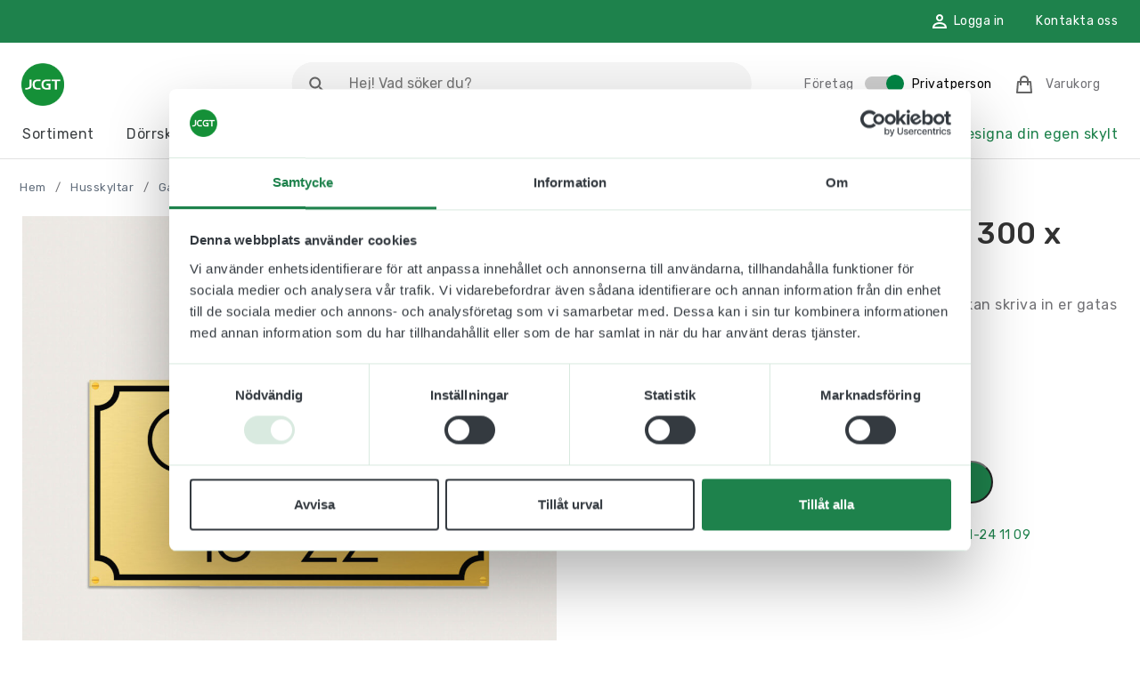

--- FILE ---
content_type: text/html; charset=UTF-8
request_url: https://www.jcgt.se/produkter/husskyltar/gatuskyltar/gatuskylt-i-massing-300-x-155-mm/
body_size: 32556
content:
<!DOCTYPE html>
<html lang="sv-SE">

<head>
    <meta charset="UTF-8">
<script type="text/javascript">
/* <![CDATA[ */
var gform;gform||(document.addEventListener("gform_main_scripts_loaded",function(){gform.scriptsLoaded=!0}),document.addEventListener("gform/theme/scripts_loaded",function(){gform.themeScriptsLoaded=!0}),window.addEventListener("DOMContentLoaded",function(){gform.domLoaded=!0}),gform={domLoaded:!1,scriptsLoaded:!1,themeScriptsLoaded:!1,isFormEditor:()=>"function"==typeof InitializeEditor,callIfLoaded:function(o){return!(!gform.domLoaded||!gform.scriptsLoaded||!gform.themeScriptsLoaded&&!gform.isFormEditor()||(gform.isFormEditor()&&console.warn("The use of gform.initializeOnLoaded() is deprecated in the form editor context and will be removed in Gravity Forms 3.1."),o(),0))},initializeOnLoaded:function(o){gform.callIfLoaded(o)||(document.addEventListener("gform_main_scripts_loaded",()=>{gform.scriptsLoaded=!0,gform.callIfLoaded(o)}),document.addEventListener("gform/theme/scripts_loaded",()=>{gform.themeScriptsLoaded=!0,gform.callIfLoaded(o)}),window.addEventListener("DOMContentLoaded",()=>{gform.domLoaded=!0,gform.callIfLoaded(o)}))},hooks:{action:{},filter:{}},addAction:function(o,r,e,t){gform.addHook("action",o,r,e,t)},addFilter:function(o,r,e,t){gform.addHook("filter",o,r,e,t)},doAction:function(o){gform.doHook("action",o,arguments)},applyFilters:function(o){return gform.doHook("filter",o,arguments)},removeAction:function(o,r){gform.removeHook("action",o,r)},removeFilter:function(o,r,e){gform.removeHook("filter",o,r,e)},addHook:function(o,r,e,t,n){null==gform.hooks[o][r]&&(gform.hooks[o][r]=[]);var d=gform.hooks[o][r];null==n&&(n=r+"_"+d.length),gform.hooks[o][r].push({tag:n,callable:e,priority:t=null==t?10:t})},doHook:function(r,o,e){var t;if(e=Array.prototype.slice.call(e,1),null!=gform.hooks[r][o]&&((o=gform.hooks[r][o]).sort(function(o,r){return o.priority-r.priority}),o.forEach(function(o){"function"!=typeof(t=o.callable)&&(t=window[t]),"action"==r?t.apply(null,e):e[0]=t.apply(null,e)})),"filter"==r)return e[0]},removeHook:function(o,r,t,n){var e;null!=gform.hooks[o][r]&&(e=(e=gform.hooks[o][r]).filter(function(o,r,e){return!!(null!=n&&n!=o.tag||null!=t&&t!=o.priority)}),gform.hooks[o][r]=e)}});
/* ]]> */
</script>

    <meta name="viewport" content="width=device-width, initial-scale=1">
    <meta name="facebook-domain-verification" content="63yxhg89caj1z6tgqicsrx58l4pva0" />
    <meta name='robots' content='index, follow, max-image-preview:large, max-snippet:-1, max-video-preview:-1' />

<!-- Google Tag Manager for WordPress by gtm4wp.com -->
<script data-cfasync="false" data-pagespeed-no-defer>
	var gtm4wp_datalayer_name = "dataLayer";
	var dataLayer = dataLayer || [];
	const gtm4wp_use_sku_instead = 0;
	const gtm4wp_currency = 'SEK';
	const gtm4wp_product_per_impression = 10;
	const gtm4wp_clear_ecommerce = false;
	const gtm4wp_datalayer_max_timeout = 2000;
</script>
<!-- End Google Tag Manager for WordPress by gtm4wp.com -->
	<!-- This site is optimized with the Yoast SEO plugin v26.7 - https://yoast.com/wordpress/plugins/seo/ -->
	<title>Gatuskylt i Mässing 300 x 155 mm - Till er husvägg - JC Gravyr &amp; Tryck</title>
	<meta name="description" content="Gatuskylt i Mässing 300 x 155 mm där ni själva skriver in ert gatunamn eller er gårds namn. Designa er skylt idag. Hög kvalitet och snabb leverans utlovas." />
	<link rel="canonical" href="https://www.jcgt.se/produkter/husskyltar/gatuskyltar/gatuskylt-i-massing-300-x-155-mm/" />
	<meta property="og:locale" content="sv_SE" />
	<meta property="og:type" content="article" />
	<meta property="og:title" content="Gatuskylt i Mässing 300 x 155 mm - Till er husvägg - JC Gravyr &amp; Tryck" />
	<meta property="og:description" content="Gatuskylt i Mässing 300 x 155 mm där ni själva skriver in ert gatunamn eller er gårds namn. Designa er skylt idag. Hög kvalitet och snabb leverans utlovas." />
	<meta property="og:url" content="https://www.jcgt.se/produkter/husskyltar/gatuskyltar/gatuskylt-i-massing-300-x-155-mm/" />
	<meta property="og:site_name" content="jcgt.se" />
	<meta property="article:modified_time" content="2025-04-24T08:45:26+00:00" />
	<meta property="og:image" content="https://www.jcgt.se/wp-content/uploads/2021/03/Gatuskylt-Massing-300-x-155-mm.jpg" />
	<meta property="og:image:width" content="2400" />
	<meta property="og:image:height" content="2400" />
	<meta property="og:image:type" content="image/jpeg" />
	<meta name="twitter:card" content="summary_large_image" />
	<meta name="twitter:label1" content="Beräknad lästid" />
	<meta name="twitter:data1" content="1 minut" />
	<script type="application/ld+json" class="yoast-schema-graph">{"@context":"https://schema.org","@graph":[{"@type":"WebPage","@id":"https://www.jcgt.se/produkter/husskyltar/gatuskyltar/gatuskylt-i-massing-300-x-155-mm/","url":"https://www.jcgt.se/produkter/husskyltar/gatuskyltar/gatuskylt-i-massing-300-x-155-mm/","name":"Gatuskylt i Mässing 300 x 155 mm - Till er husvägg - JC Gravyr & Tryck","isPartOf":{"@id":"https://www.jcgt.se/#website"},"primaryImageOfPage":{"@id":"https://www.jcgt.se/produkter/husskyltar/gatuskyltar/gatuskylt-i-massing-300-x-155-mm/#primaryimage"},"image":{"@id":"https://www.jcgt.se/produkter/husskyltar/gatuskyltar/gatuskylt-i-massing-300-x-155-mm/#primaryimage"},"thumbnailUrl":"https://www.jcgt.se/wp-content/uploads/2021/03/Gatuskylt-Massing-300-x-155-mm.jpg","datePublished":"2021-03-12T09:31:40+00:00","dateModified":"2025-04-24T08:45:26+00:00","description":"Gatuskylt i Mässing 300 x 155 mm där ni själva skriver in ert gatunamn eller er gårds namn. Designa er skylt idag. Hög kvalitet och snabb leverans utlovas.","breadcrumb":{"@id":"https://www.jcgt.se/produkter/husskyltar/gatuskyltar/gatuskylt-i-massing-300-x-155-mm/#breadcrumb"},"inLanguage":"sv-SE","potentialAction":[{"@type":"ReadAction","target":["https://www.jcgt.se/produkter/husskyltar/gatuskyltar/gatuskylt-i-massing-300-x-155-mm/"]}]},{"@type":"ImageObject","inLanguage":"sv-SE","@id":"https://www.jcgt.se/produkter/husskyltar/gatuskyltar/gatuskylt-i-massing-300-x-155-mm/#primaryimage","url":"https://www.jcgt.se/wp-content/uploads/2021/03/Gatuskylt-Massing-300-x-155-mm.jpg","contentUrl":"https://www.jcgt.se/wp-content/uploads/2021/03/Gatuskylt-Massing-300-x-155-mm.jpg","width":2400,"height":2400,"caption":"Gatunamnskylt i mässing 300 x 155mm"},{"@type":"BreadcrumbList","@id":"https://www.jcgt.se/produkter/husskyltar/gatuskyltar/gatuskylt-i-massing-300-x-155-mm/#breadcrumb","itemListElement":[{"@type":"ListItem","position":1,"name":"Hem","item":"https://www.jcgt.se/"},{"@type":"ListItem","position":2,"name":"Husskyltar","item":"https://www.jcgt.se/sortiment/husskyltar/"},{"@type":"ListItem","position":3,"name":"Gatuskyltar","item":"https://www.jcgt.se/sortiment/husskyltar/gatuskyltar/"},{"@type":"ListItem","position":4,"name":"Gatuskylt i Mässing 300 x 155 mm"}]},{"@type":"WebSite","@id":"https://www.jcgt.se/#website","url":"https://www.jcgt.se/","name":"jcgt.se","description":"Vi syns när ni behöver oss","potentialAction":[{"@type":"SearchAction","target":{"@type":"EntryPoint","urlTemplate":"https://www.jcgt.se/?s={search_term_string}"},"query-input":{"@type":"PropertyValueSpecification","valueRequired":true,"valueName":"search_term_string"}}],"inLanguage":"sv-SE"}]}</script>
	<!-- / Yoast SEO plugin. -->


<link rel='dns-prefetch' href='//www.google.com' />
<link rel='dns-prefetch' href='//www.googletagmanager.com' />
<link rel="alternate" type="application/rss+xml" title="jcgt.se &raquo; Webbflöde" href="https://www.jcgt.se/feed/" />
<link rel="alternate" type="application/rss+xml" title="jcgt.se &raquo; Kommentarsflöde" href="https://www.jcgt.se/comments/feed/" />
<link rel="alternate" title="oEmbed (JSON)" type="application/json+oembed" href="https://www.jcgt.se/wp-json/oembed/1.0/embed?url=https%3A%2F%2Fwww.jcgt.se%2Fprodukter%2Fhusskyltar%2Fgatuskyltar%2Fgatuskylt-i-massing-300-x-155-mm%2F" />
<link rel="alternate" title="oEmbed (XML)" type="text/xml+oembed" href="https://www.jcgt.se/wp-json/oembed/1.0/embed?url=https%3A%2F%2Fwww.jcgt.se%2Fprodukter%2Fhusskyltar%2Fgatuskyltar%2Fgatuskylt-i-massing-300-x-155-mm%2F&#038;format=xml" />
<style id='wp-img-auto-sizes-contain-inline-css' type='text/css'>
img:is([sizes=auto i],[sizes^="auto," i]){contain-intrinsic-size:3000px 1500px}
/*# sourceURL=wp-img-auto-sizes-contain-inline-css */
</style>
<link rel='stylesheet' id='dashicons-css' href='https://www.jcgt.se/wp-includes/css/dashicons.min.css?ver=6.9' type='text/css' media='all' />
<link rel='stylesheet' id='wp-jquery-ui-dialog-css' href='https://www.jcgt.se/wp-includes/css/jquery-ui-dialog.min.css?ver=6.9' type='text/css' media='all' />

<link rel='stylesheet' id='gforms_reset_css-css' href='https://www.jcgt.se/wp-content/plugins/gravityforms/legacy/css/formreset.min.css?ver=2.9.25' type='text/css' media='all' />
<link rel='stylesheet' id='gforms_formsmain_css-css' href='https://www.jcgt.se/wp-content/plugins/gravityforms/legacy/css/formsmain.min.css?ver=2.9.25' type='text/css' media='all' />
<link rel='stylesheet' id='gforms_ready_class_css-css' href='https://www.jcgt.se/wp-content/plugins/gravityforms/legacy/css/readyclass.min.css?ver=2.9.25' type='text/css' media='all' />
<link rel='stylesheet' id='gforms_browsers_css-css' href='https://www.jcgt.se/wp-content/plugins/gravityforms/legacy/css/browsers.min.css?ver=2.9.25' type='text/css' media='all' />
<style id='wp-emoji-styles-inline-css' type='text/css'>

	img.wp-smiley, img.emoji {
		display: inline !important;
		border: none !important;
		box-shadow: none !important;
		height: 1em !important;
		width: 1em !important;
		margin: 0 0.07em !important;
		vertical-align: -0.1em !important;
		background: none !important;
		padding: 0 !important;
	}
/*# sourceURL=wp-emoji-styles-inline-css */
</style>
<link rel='stylesheet' id='wp-block-library-css' href='https://www.jcgt.se/wp-includes/css/dist/block-library/style.min.css?ver=6.9' type='text/css' media='all' />
<link rel='stylesheet' id='wc-blocks-style-css' href='https://www.jcgt.se/wp-content/plugins/woocommerce/assets/client/blocks/wc-blocks.css?ver=wc-9.9.4' type='text/css' media='all' />
<style id='global-styles-inline-css' type='text/css'>
:root{--wp--preset--aspect-ratio--square: 1;--wp--preset--aspect-ratio--4-3: 4/3;--wp--preset--aspect-ratio--3-4: 3/4;--wp--preset--aspect-ratio--3-2: 3/2;--wp--preset--aspect-ratio--2-3: 2/3;--wp--preset--aspect-ratio--16-9: 16/9;--wp--preset--aspect-ratio--9-16: 9/16;--wp--preset--color--black: #333333;--wp--preset--color--cyan-bluish-gray: #abb8c3;--wp--preset--color--white: #ffffff;--wp--preset--color--pale-pink: #f78da7;--wp--preset--color--vivid-red: #cf2e2e;--wp--preset--color--luminous-vivid-orange: #ff6900;--wp--preset--color--luminous-vivid-amber: #fcb900;--wp--preset--color--light-green-cyan: #7bdcb5;--wp--preset--color--vivid-green-cyan: #00d084;--wp--preset--color--pale-cyan-blue: #8ed1fc;--wp--preset--color--vivid-cyan-blue: #0693e3;--wp--preset--color--vivid-purple: #9b51e0;--wp--preset--color--gold: #FCBB6D;--wp--preset--color--pink: #FF4444;--wp--preset--color--grey: #b8c2cc;--wp--preset--gradient--vivid-cyan-blue-to-vivid-purple: linear-gradient(135deg,rgb(6,147,227) 0%,rgb(155,81,224) 100%);--wp--preset--gradient--light-green-cyan-to-vivid-green-cyan: linear-gradient(135deg,rgb(122,220,180) 0%,rgb(0,208,130) 100%);--wp--preset--gradient--luminous-vivid-amber-to-luminous-vivid-orange: linear-gradient(135deg,rgb(252,185,0) 0%,rgb(255,105,0) 100%);--wp--preset--gradient--luminous-vivid-orange-to-vivid-red: linear-gradient(135deg,rgb(255,105,0) 0%,rgb(207,46,46) 100%);--wp--preset--gradient--very-light-gray-to-cyan-bluish-gray: linear-gradient(135deg,rgb(238,238,238) 0%,rgb(169,184,195) 100%);--wp--preset--gradient--cool-to-warm-spectrum: linear-gradient(135deg,rgb(74,234,220) 0%,rgb(151,120,209) 20%,rgb(207,42,186) 40%,rgb(238,44,130) 60%,rgb(251,105,98) 80%,rgb(254,248,76) 100%);--wp--preset--gradient--blush-light-purple: linear-gradient(135deg,rgb(255,206,236) 0%,rgb(152,150,240) 100%);--wp--preset--gradient--blush-bordeaux: linear-gradient(135deg,rgb(254,205,165) 0%,rgb(254,45,45) 50%,rgb(107,0,62) 100%);--wp--preset--gradient--luminous-dusk: linear-gradient(135deg,rgb(255,203,112) 0%,rgb(199,81,192) 50%,rgb(65,88,208) 100%);--wp--preset--gradient--pale-ocean: linear-gradient(135deg,rgb(255,245,203) 0%,rgb(182,227,212) 50%,rgb(51,167,181) 100%);--wp--preset--gradient--electric-grass: linear-gradient(135deg,rgb(202,248,128) 0%,rgb(113,206,126) 100%);--wp--preset--gradient--midnight: linear-gradient(135deg,rgb(2,3,129) 0%,rgb(40,116,252) 100%);--wp--preset--font-size--small: 13px;--wp--preset--font-size--medium: 20px;--wp--preset--font-size--large: 36px;--wp--preset--font-size--x-large: 42px;--wp--preset--spacing--20: 0.44rem;--wp--preset--spacing--30: 0.67rem;--wp--preset--spacing--40: 1rem;--wp--preset--spacing--50: 1.5rem;--wp--preset--spacing--60: 2.25rem;--wp--preset--spacing--70: 3.38rem;--wp--preset--spacing--80: 5.06rem;--wp--preset--shadow--natural: 6px 6px 9px rgba(0, 0, 0, 0.2);--wp--preset--shadow--deep: 12px 12px 50px rgba(0, 0, 0, 0.4);--wp--preset--shadow--sharp: 6px 6px 0px rgba(0, 0, 0, 0.2);--wp--preset--shadow--outlined: 6px 6px 0px -3px rgb(255, 255, 255), 6px 6px rgb(0, 0, 0);--wp--preset--shadow--crisp: 6px 6px 0px rgb(0, 0, 0);}:where(.is-layout-flex){gap: 0.5em;}:where(.is-layout-grid){gap: 0.5em;}body .is-layout-flex{display: flex;}.is-layout-flex{flex-wrap: wrap;align-items: center;}.is-layout-flex > :is(*, div){margin: 0;}body .is-layout-grid{display: grid;}.is-layout-grid > :is(*, div){margin: 0;}:where(.wp-block-columns.is-layout-flex){gap: 2em;}:where(.wp-block-columns.is-layout-grid){gap: 2em;}:where(.wp-block-post-template.is-layout-flex){gap: 1.25em;}:where(.wp-block-post-template.is-layout-grid){gap: 1.25em;}.has-black-color{color: var(--wp--preset--color--black) !important;}.has-cyan-bluish-gray-color{color: var(--wp--preset--color--cyan-bluish-gray) !important;}.has-white-color{color: var(--wp--preset--color--white) !important;}.has-pale-pink-color{color: var(--wp--preset--color--pale-pink) !important;}.has-vivid-red-color{color: var(--wp--preset--color--vivid-red) !important;}.has-luminous-vivid-orange-color{color: var(--wp--preset--color--luminous-vivid-orange) !important;}.has-luminous-vivid-amber-color{color: var(--wp--preset--color--luminous-vivid-amber) !important;}.has-light-green-cyan-color{color: var(--wp--preset--color--light-green-cyan) !important;}.has-vivid-green-cyan-color{color: var(--wp--preset--color--vivid-green-cyan) !important;}.has-pale-cyan-blue-color{color: var(--wp--preset--color--pale-cyan-blue) !important;}.has-vivid-cyan-blue-color{color: var(--wp--preset--color--vivid-cyan-blue) !important;}.has-vivid-purple-color{color: var(--wp--preset--color--vivid-purple) !important;}.has-black-background-color{background-color: var(--wp--preset--color--black) !important;}.has-cyan-bluish-gray-background-color{background-color: var(--wp--preset--color--cyan-bluish-gray) !important;}.has-white-background-color{background-color: var(--wp--preset--color--white) !important;}.has-pale-pink-background-color{background-color: var(--wp--preset--color--pale-pink) !important;}.has-vivid-red-background-color{background-color: var(--wp--preset--color--vivid-red) !important;}.has-luminous-vivid-orange-background-color{background-color: var(--wp--preset--color--luminous-vivid-orange) !important;}.has-luminous-vivid-amber-background-color{background-color: var(--wp--preset--color--luminous-vivid-amber) !important;}.has-light-green-cyan-background-color{background-color: var(--wp--preset--color--light-green-cyan) !important;}.has-vivid-green-cyan-background-color{background-color: var(--wp--preset--color--vivid-green-cyan) !important;}.has-pale-cyan-blue-background-color{background-color: var(--wp--preset--color--pale-cyan-blue) !important;}.has-vivid-cyan-blue-background-color{background-color: var(--wp--preset--color--vivid-cyan-blue) !important;}.has-vivid-purple-background-color{background-color: var(--wp--preset--color--vivid-purple) !important;}.has-black-border-color{border-color: var(--wp--preset--color--black) !important;}.has-cyan-bluish-gray-border-color{border-color: var(--wp--preset--color--cyan-bluish-gray) !important;}.has-white-border-color{border-color: var(--wp--preset--color--white) !important;}.has-pale-pink-border-color{border-color: var(--wp--preset--color--pale-pink) !important;}.has-vivid-red-border-color{border-color: var(--wp--preset--color--vivid-red) !important;}.has-luminous-vivid-orange-border-color{border-color: var(--wp--preset--color--luminous-vivid-orange) !important;}.has-luminous-vivid-amber-border-color{border-color: var(--wp--preset--color--luminous-vivid-amber) !important;}.has-light-green-cyan-border-color{border-color: var(--wp--preset--color--light-green-cyan) !important;}.has-vivid-green-cyan-border-color{border-color: var(--wp--preset--color--vivid-green-cyan) !important;}.has-pale-cyan-blue-border-color{border-color: var(--wp--preset--color--pale-cyan-blue) !important;}.has-vivid-cyan-blue-border-color{border-color: var(--wp--preset--color--vivid-cyan-blue) !important;}.has-vivid-purple-border-color{border-color: var(--wp--preset--color--vivid-purple) !important;}.has-vivid-cyan-blue-to-vivid-purple-gradient-background{background: var(--wp--preset--gradient--vivid-cyan-blue-to-vivid-purple) !important;}.has-light-green-cyan-to-vivid-green-cyan-gradient-background{background: var(--wp--preset--gradient--light-green-cyan-to-vivid-green-cyan) !important;}.has-luminous-vivid-amber-to-luminous-vivid-orange-gradient-background{background: var(--wp--preset--gradient--luminous-vivid-amber-to-luminous-vivid-orange) !important;}.has-luminous-vivid-orange-to-vivid-red-gradient-background{background: var(--wp--preset--gradient--luminous-vivid-orange-to-vivid-red) !important;}.has-very-light-gray-to-cyan-bluish-gray-gradient-background{background: var(--wp--preset--gradient--very-light-gray-to-cyan-bluish-gray) !important;}.has-cool-to-warm-spectrum-gradient-background{background: var(--wp--preset--gradient--cool-to-warm-spectrum) !important;}.has-blush-light-purple-gradient-background{background: var(--wp--preset--gradient--blush-light-purple) !important;}.has-blush-bordeaux-gradient-background{background: var(--wp--preset--gradient--blush-bordeaux) !important;}.has-luminous-dusk-gradient-background{background: var(--wp--preset--gradient--luminous-dusk) !important;}.has-pale-ocean-gradient-background{background: var(--wp--preset--gradient--pale-ocean) !important;}.has-electric-grass-gradient-background{background: var(--wp--preset--gradient--electric-grass) !important;}.has-midnight-gradient-background{background: var(--wp--preset--gradient--midnight) !important;}.has-small-font-size{font-size: var(--wp--preset--font-size--small) !important;}.has-medium-font-size{font-size: var(--wp--preset--font-size--medium) !important;}.has-large-font-size{font-size: var(--wp--preset--font-size--large) !important;}.has-x-large-font-size{font-size: var(--wp--preset--font-size--x-large) !important;}
/*# sourceURL=global-styles-inline-css */
</style>

<style id='classic-theme-styles-inline-css' type='text/css'>
/*! This file is auto-generated */
.wp-block-button__link{color:#fff;background-color:#32373c;border-radius:9999px;box-shadow:none;text-decoration:none;padding:calc(.667em + 2px) calc(1.333em + 2px);font-size:1.125em}.wp-block-file__button{background:#32373c;color:#fff;text-decoration:none}
/*# sourceURL=/wp-includes/css/classic-themes.min.css */
</style>
<link rel='stylesheet' id='gutenberg-mild-cta-css' href='https://www.jcgt.se/wp-content/themes/jcgt/assets/dist/css/gutenberg.css?ver=6.9' type='text/css' media='all' />
<link rel='stylesheet' id='wcml-dropdown-0-css' href='//www.jcgt.se/wp-content/plugins/woocommerce-multilingual/templates/currency-switchers/legacy-dropdown/style.css?ver=5.5.1' type='text/css' media='all' />
<link rel='stylesheet' id='woocommerce-layout-css' href='https://www.jcgt.se/wp-content/plugins/woocommerce/assets/css/woocommerce-layout.css?ver=9.9.4' type='text/css' media='all' />
<link rel='stylesheet' id='woocommerce-smallscreen-css' href='https://www.jcgt.se/wp-content/plugins/woocommerce/assets/css/woocommerce-smallscreen.css?ver=9.9.4' type='text/css' media='only screen and (max-width: 768px)' />
<link rel='stylesheet' id='woocommerce-general-css' href='https://www.jcgt.se/wp-content/plugins/woocommerce/assets/css/woocommerce.css?ver=9.9.4' type='text/css' media='all' />
<style id='woocommerce-inline-inline-css' type='text/css'>
.woocommerce form .form-row .required { visibility: visible; }
/*# sourceURL=woocommerce-inline-inline-css */
</style>
<link rel='stylesheet' id='gateway-css' href='https://www.jcgt.se/wp-content/plugins/woocommerce-paypal-payments/modules/ppcp-button/assets/css/gateway.css?ver=3.0.9' type='text/css' media='all' />
<link rel='stylesheet' id='brands-styles-css' href='https://www.jcgt.se/wp-content/plugins/woocommerce/assets/css/brands.css?ver=9.9.4' type='text/css' media='all' />
<link rel='stylesheet' id='main-css' href='https://www.jcgt.se/wp-content/themes/jcgt/assets/dist/css/app.css' type='text/css' media='all' />
<link rel='stylesheet' id='flexible-shipping-free-shipping-css' href='https://www.jcgt.se/wp-content/plugins/flexible-shipping/assets/dist/css/free-shipping.css?ver=6.5.3.2' type='text/css' media='all' />
<link rel='stylesheet' id='taxopress-frontend-css-css' href='https://www.jcgt.se/wp-content/plugins/simple-tags/assets/frontend/css/frontend.css?ver=3.43.0' type='text/css' media='all' />
<script type="text/javascript" id="jquery-core-js-extra">
/* <![CDATA[ */
var wc_cart_params = {"ajax_url":"https://www.jcgt.se/wp-admin/admin-ajax.php","currency_symbol":"kr","currency_code":"SEK"};
//# sourceURL=jquery-core-js-extra
/* ]]> */
</script>
<script type="text/javascript" src="https://www.jcgt.se/wp-includes/js/jquery/jquery.min.js?ver=3.7.1" id="jquery-core-js"></script>
<script type="text/javascript" defer='defer' src="https://www.jcgt.se/wp-content/plugins/gravityforms/js/jquery.json.min.js?ver=2.9.25" id="gform_json-js"></script>
<script type="text/javascript" id="gform_gravityforms-js-extra">
/* <![CDATA[ */
var gf_global = {"gf_currency_config":{"name":"Svenska kronor","symbol_left":"","symbol_right":"Kr","symbol_padding":" ","thousand_separator":" ","decimal_separator":",","decimals":2,"code":"SEK"},"base_url":"https://www.jcgt.se/wp-content/plugins/gravityforms","number_formats":[],"spinnerUrl":"https://www.jcgt.se/wp-content/plugins/gravityforms/images/spinner.svg","version_hash":"b2a1fd23f06f2f2c12dea9b14e863b86","strings":{"newRowAdded":"Ny rad har lagts till.","rowRemoved":"Raden har tagits bort","formSaved":"Formul\u00e4ret har sparats.  Inneh\u00e5llet inneh\u00e5ller l\u00e4nken f\u00f6r att h\u00e4mta tillbaka och fylla i formul\u00e4ret."}};
var gform_i18n = {"datepicker":{"days":{"monday":"M\u00e5","tuesday":"Ti","wednesday":"On","thursday":"To","friday":"Fr","saturday":"L\u00f6","sunday":"S\u00f6"},"months":{"january":"Januari","february":"Februari","march":"Mars","april":"April","may":"Maj","june":"Juni","july":"Juli","august":"Augusti","september":"September","october":"Oktober","november":"November","december":"December"},"firstDay":1,"iconText":"V\u00e4lj datum"}};
var gf_legacy_multi = {"4":"1"};
var gform_gravityforms = {"strings":{"invalid_file_extension":"Denna filtyp \u00e4r inte till\u00e5ten. Filen m\u00e5ste vara i n\u00e5got av f\u00f6ljande format:","delete_file":"Ta bort denna fil","in_progress":"p\u00e5g\u00e5ende","file_exceeds_limit":"Filen \u00f6verskrider storleksbegr\u00e4nsningen","illegal_extension":"Denna filtyp \u00e4r inte till\u00e5ten.","max_reached":"Maximalt antal filer har n\u00e5tts","unknown_error":"Ett problem intr\u00e4ffade n\u00e4r filen skulle sparas p\u00e5 servern","currently_uploading":"V\u00e4nta tills uppladdningen \u00e4r klar","cancel":"Avbryt","cancel_upload":"Avbryta denna uppladdning","cancelled":"Avbruten","error":"Fel","message":"Meddelande"},"vars":{"images_url":"https://www.jcgt.se/wp-content/plugins/gravityforms/images"}};
//# sourceURL=gform_gravityforms-js-extra
/* ]]> */
</script>
<script type="text/javascript" defer='defer' src="https://www.jcgt.se/wp-content/plugins/gravityforms/js/gravityforms.min.js?ver=2.9.25" id="gform_gravityforms-js"></script>
<script type="text/javascript" defer='defer' src="https://www.google.com/recaptcha/api.js?hl=sv&amp;ver=6.9#038;render=explicit" id="gform_recaptcha-js"></script>
<script type="text/javascript" defer='defer' src="https://www.jcgt.se/wp-content/plugins/gravityforms/assets/js/dist/utils.min.js?ver=48a3755090e76a154853db28fc254681" id="gform_gravityforms_utils-js"></script>
<script type="text/javascript" id="wpml-cookie-js-extra">
/* <![CDATA[ */
var wpml_cookies = {"wp-wpml_current_language":{"value":"sv","expires":1,"path":"/"}};
var wpml_cookies = {"wp-wpml_current_language":{"value":"sv","expires":1,"path":"/"}};
//# sourceURL=wpml-cookie-js-extra
/* ]]> */
</script>
<script type="text/javascript" src="https://www.jcgt.se/wp-content/plugins/sitepress-multilingual-cms/res/js/cookies/language-cookie.js?ver=486900" id="wpml-cookie-js" defer="defer" data-wp-strategy="defer"></script>
<script type="text/javascript" src="https://www.jcgt.se/wp-content/plugins/woocommerce/assets/js/jquery-blockui/jquery.blockUI.min.js?ver=2.7.0-wc.9.9.4" id="jquery-blockui-js" defer="defer" data-wp-strategy="defer"></script>
<script type="text/javascript" id="wc-add-to-cart-js-extra">
/* <![CDATA[ */
var wc_add_to_cart_params = {"ajax_url":"/wp-admin/admin-ajax.php","wc_ajax_url":"/?wc-ajax=%%endpoint%%","i18n_view_cart":"Visa varukorg","cart_url":"https://www.jcgt.se/varukorg/","is_cart":"","cart_redirect_after_add":"no"};
//# sourceURL=wc-add-to-cart-js-extra
/* ]]> */
</script>
<script type="text/javascript" src="https://www.jcgt.se/wp-content/plugins/woocommerce/assets/js/frontend/add-to-cart.min.js?ver=9.9.4" id="wc-add-to-cart-js" defer="defer" data-wp-strategy="defer"></script>
<script type="text/javascript" id="wc-single-product-js-extra">
/* <![CDATA[ */
var wc_single_product_params = {"i18n_required_rating_text":"V\u00e4lj ett betyg","i18n_rating_options":["1 av 5 stj\u00e4rnor","2 av 5 stj\u00e4rnor","3 av 5 stj\u00e4rnor","4 av 5 stj\u00e4rnor","5 av 5 stj\u00e4rnor"],"i18n_product_gallery_trigger_text":"Visa bildgalleri i fullsk\u00e4rm","review_rating_required":"yes","flexslider":{"rtl":false,"animation":"slide","smoothHeight":true,"directionNav":false,"controlNav":"thumbnails","slideshow":false,"animationSpeed":500,"animationLoop":false,"allowOneSlide":false},"zoom_enabled":"","zoom_options":[],"photoswipe_enabled":"","photoswipe_options":{"shareEl":false,"closeOnScroll":false,"history":false,"hideAnimationDuration":0,"showAnimationDuration":0},"flexslider_enabled":""};
//# sourceURL=wc-single-product-js-extra
/* ]]> */
</script>
<script type="text/javascript" src="https://www.jcgt.se/wp-content/plugins/woocommerce/assets/js/frontend/single-product.min.js?ver=9.9.4" id="wc-single-product-js" defer="defer" data-wp-strategy="defer"></script>
<script type="text/javascript" src="https://www.jcgt.se/wp-content/plugins/woocommerce/assets/js/js-cookie/js.cookie.min.js?ver=2.1.4-wc.9.9.4" id="js-cookie-js" defer="defer" data-wp-strategy="defer"></script>
<script type="text/javascript" id="woocommerce-js-extra">
/* <![CDATA[ */
var woocommerce_params = {"ajax_url":"/wp-admin/admin-ajax.php","wc_ajax_url":"/?wc-ajax=%%endpoint%%","i18n_password_show":"Visa l\u00f6senord","i18n_password_hide":"D\u00f6lj l\u00f6senord"};
//# sourceURL=woocommerce-js-extra
/* ]]> */
</script>
<script type="text/javascript" src="https://www.jcgt.se/wp-content/plugins/woocommerce/assets/js/frontend/woocommerce.min.js?ver=9.9.4" id="woocommerce-js" defer="defer" data-wp-strategy="defer"></script>
<script type="text/javascript" id="WCPAY_ASSETS-js-extra">
/* <![CDATA[ */
var wcpayAssets = {"url":"https://www.jcgt.se/wp-content/plugins/woocommerce-payments/dist/"};
//# sourceURL=WCPAY_ASSETS-js-extra
/* ]]> */
</script>

<!-- Kodblock för ”Google-tagg (gtag.js)” tillagt av Site Kit -->
<!-- Kodblock för ”Google Analytics” tillagt av Site Kit -->
<script type="text/javascript" src="https://www.googletagmanager.com/gtag/js?id=G-F99MCEY2DF" id="google_gtagjs-js" async></script>
<script type="text/javascript" id="google_gtagjs-js-after">
/* <![CDATA[ */
window.dataLayer = window.dataLayer || [];function gtag(){dataLayer.push(arguments);}
gtag("set","linker",{"domains":["www.jcgt.se"]});
gtag("js", new Date());
gtag("set", "developer_id.dZTNiMT", true);
gtag("config", "G-F99MCEY2DF");
//# sourceURL=google_gtagjs-js-after
/* ]]> */
</script>
<script type="text/javascript" id="wpml-xdomain-data-js-extra">
/* <![CDATA[ */
var wpml_xdomain_data = {"css_selector":"wpml-ls-item","ajax_url":"https://www.jcgt.se/wp-admin/admin-ajax.php","current_lang":"sv","_nonce":"3374cbe457"};
//# sourceURL=wpml-xdomain-data-js-extra
/* ]]> */
</script>
<script type="text/javascript" src="https://www.jcgt.se/wp-content/plugins/sitepress-multilingual-cms/res/js/xdomain-data.js?ver=486900" id="wpml-xdomain-data-js" defer="defer" data-wp-strategy="defer"></script>
<script type="text/javascript" src="https://www.jcgt.se/wp-content/plugins/simple-tags/assets/frontend/js/frontend.js?ver=3.43.0" id="taxopress-frontend-js-js"></script>
<link rel="https://api.w.org/" href="https://www.jcgt.se/wp-json/" /><link rel="alternate" title="JSON" type="application/json" href="https://www.jcgt.se/wp-json/wp/v2/product/18341" /><link rel="EditURI" type="application/rsd+xml" title="RSD" href="https://www.jcgt.se/xmlrpc.php?rsd" />
<meta name="generator" content="WordPress 6.9" />
<meta name="generator" content="WooCommerce 9.9.4" />
<link rel='shortlink' href='https://www.jcgt.se/?p=18341' />
<meta name="generator" content="WPML ver:4.8.6 stt:3,50;" />
<meta name="generator" content="Site Kit by Google 1.170.0" />
<!-- This website runs the Product Feed PRO for WooCommerce by AdTribes.io plugin - version woocommercesea_option_installed_version -->

<!-- Google Tag Manager for WordPress by gtm4wp.com -->
<!-- GTM Container placement set to off -->
<script data-cfasync="false" data-pagespeed-no-defer>
	var dataLayer_content = {"pagePostType":"product","pagePostType2":"single-product","pagePostAuthor":"Michael","productRatingCounts":[],"productAverageRating":0,"productReviewCount":0,"productType":"sdo","productIsVariable":0};
	dataLayer.push( dataLayer_content );
</script>
<script data-cfasync="false" data-pagespeed-no-defer>
	console.warn && console.warn("[GTM4WP] Google Tag Manager container code placement set to OFF !!!");
	console.warn && console.warn("[GTM4WP] Data layer codes are active but GTM container must be loaded using custom coding !!!");
</script>
<!-- End Google Tag Manager for WordPress by gtm4wp.com -->
<!-- This website runs the Product Feed ELITE for WooCommerce by AdTribes.io plugin -->
<!--Customizer CSS--> <style type="text/css"></style><!--/Customizer CSS-->	<noscript><style>.woocommerce-product-gallery{ opacity: 1 !important; }</style></noscript>
	<style type="text/css">.recentcomments a{display:inline !important;padding:0 !important;margin:0 !important;}</style>			<script  type="text/javascript">
				!function(f,b,e,v,n,t,s){if(f.fbq)return;n=f.fbq=function(){n.callMethod?
					n.callMethod.apply(n,arguments):n.queue.push(arguments)};if(!f._fbq)f._fbq=n;
					n.push=n;n.loaded=!0;n.version='2.0';n.queue=[];t=b.createElement(e);t.async=!0;
					t.src=v;s=b.getElementsByTagName(e)[0];s.parentNode.insertBefore(t,s)}(window,
					document,'script','https://connect.facebook.net/en_US/fbevents.js');
			</script>
			<!-- WooCommerce Facebook Integration Begin -->
			<script  type="text/javascript">

				fbq('init', '870755210855189', {
    "external_id": {}
}, {
    "agent": "woocommerce-9.9.4-3.5.3"
});

				document.addEventListener( 'DOMContentLoaded', function() {
					// Insert placeholder for events injected when a product is added to the cart through AJAX.
					document.body.insertAdjacentHTML( 'beforeend', '<div class=\"wc-facebook-pixel-event-placeholder\"></div>' );
				}, false );

			</script>
			<!-- WooCommerce Facebook Integration End -->
			<link rel="icon" href="https://www.jcgt.se/wp-content/uploads/2021/11/cropped-jcgt-logo-32x32.png" sizes="32x32" />
<link rel="icon" href="https://www.jcgt.se/wp-content/uploads/2021/11/cropped-jcgt-logo-192x192.png" sizes="192x192" />
<link rel="apple-touch-icon" href="https://www.jcgt.se/wp-content/uploads/2021/11/cropped-jcgt-logo-180x180.png" />
<meta name="msapplication-TileImage" content="https://www.jcgt.se/wp-content/uploads/2021/11/cropped-jcgt-logo-270x270.png" />
<style>            @font-face {
            font-family: "JCGT Garamond";
            src: url("https://www.jcgt.se/wp-content/uploads/sdo_fonts/woff/Garamond-Regular.woff") format("woff");
            }
            @font-face {
            font-family: "JCGT Garamond";
            src: url("https://www.jcgt.se/wp-content/uploads/sdo_fonts/woff/Garamond-Bold-font.woff") format("woff");
            font-weight: bold;
            }
            @font-face {
            font-family: "JCGT Garamond";
            src: url("https://www.jcgt.se/wp-content/uploads/sdo_fonts/woff/Garamond-italic.woff") format("woff");
            font-style: italic;
            }
            @font-face {
            font-family: "JCGT Garamond";
            src: url("https://www.jcgt.se/wp-content/uploads/sdo_fonts/woff/Garamond-Bold-Italic.woff") format("woff");
            font-weight: bold;
            font-style: italic;
            }
            @font-face {
            font-family: "JCGT Bahnschrift";
            src: url("https://www.jcgt.se/wp-content/uploads/sdo_fonts/woff/BAHNSCHRIFT-1-1.woff") format("woff");
            }
            @font-face {
            font-family: "JCGT Bahnschrift";
            src: url("https://www.jcgt.se/wp-content/uploads/sdo_fonts/woff/BAHNSCHRIFT-1-1.woff") format("woff");
            font-weight: bold;
            }
            @font-face {
            font-family: "JCGT Bahnschrift";
            src: url("https://www.jcgt.se/wp-content/uploads/sdo_fonts/woff/BAHNSCHRIFT-1-1.woff") format("woff");
            font-style: italic;
            }
            @font-face {
            font-family: "JCGT Bahnschrift";
            src: url("https://www.jcgt.se/wp-content/uploads/sdo_fonts/woff/BAHNSCHRIFT-1-1.woff") format("woff");
            font-weight: bold;
            font-style: italic;
            }
            @font-face {
            font-family: "JCGT Pristina";
            src: url("https://www.jcgt.se/wp-content/uploads/sdo_fonts/woff/PRISTINA-1.woff") format("woff");
            }
            @font-face {
            font-family: "JCGT Pristina";
            src: url("https://www.jcgt.se/wp-content/uploads/sdo_fonts/woff/PRISTINA-1.woff") format("woff");
            font-weight: bold;
            }
            @font-face {
            font-family: "JCGT Pristina";
            src: url("https://www.jcgt.se/wp-content/uploads/sdo_fonts/woff/PRISTINA-1.woff") format("woff");
            font-style: italic;
            }
            @font-face {
            font-family: "JCGT Pristina";
            src: url("https://www.jcgt.se/wp-content/uploads/sdo_fonts/woff/PRISTINA-1.woff") format("woff");
            font-weight: bold;
            font-style: italic;
            }
            @font-face {
            font-family: "JCGT Segoe Script";
            src: url("https://www.jcgt.se/wp-content/uploads/sdo_fonts/woff/segoesc.woff") format("woff");
            }
            @font-face {
            font-family: "JCGT Segoe Script";
            src: url("https://www.jcgt.se/wp-content/uploads/sdo_fonts/woff/segoescb.woff") format("woff");
            font-weight: bold;
            }
            @font-face {
            font-family: "JCGT Segoe Script";
            src: url("https://www.jcgt.se/wp-content/uploads/sdo_fonts/woff/segoesc.woff") format("woff");
            font-style: italic;
            }
            @font-face {
            font-family: "JCGT Segoe Script";
            src: url("https://www.jcgt.se/wp-content/uploads/sdo_fonts/woff/segoesc.woff") format("woff");
            font-weight: bold;
            font-style: italic;
            }
            @font-face {
            font-family: "JCGT Stylus BT";
            src: url("https://www.jcgt.se/wp-content/uploads/sdo_fonts/woff/stylu.woff") format("woff");
            }
            @font-face {
            font-family: "JCGT Stylus BT";
            src: url("https://www.jcgt.se/wp-content/uploads/sdo_fonts/woff/stylu.woff") format("woff");
            font-weight: bold;
            }
            @font-face {
            font-family: "JCGT Stylus BT";
            src: url("https://www.jcgt.se/wp-content/uploads/sdo_fonts/woff/stylu.woff") format("woff");
            font-style: italic;
            }
            @font-face {
            font-family: "JCGT Stylus BT";
            src: url("https://www.jcgt.se/wp-content/uploads/sdo_fonts/woff/stylu.woff") format("woff");
            font-weight: bold;
            font-style: italic;
            }
            @font-face {
            font-family: "JCGT Futura";
            src: url("https://www.jcgt.se/wp-content/uploads/sdo_fonts/woff/FuturaBlack-BT.woff") format("woff");
            }
            @font-face {
            font-family: "JCGT Futura";
            src: url("https://www.jcgt.se/wp-content/uploads/sdo_fonts/woff/FuturaMedium-BT.woff") format("woff");
            font-weight: bold;
            }
            @font-face {
            font-family: "JCGT Futura";
            src: url("https://www.jcgt.se/wp-content/uploads/sdo_fonts/woff/FuturaBlack-BT.woff") format("woff");
            font-style: italic;
            }
            @font-face {
            font-family: "JCGT Futura";
            src: url("https://www.jcgt.se/wp-content/uploads/sdo_fonts/woff/FuturaBlack-BT.woff") format("woff");
            font-weight: bold;
            font-style: italic;
            }
            @font-face {
            font-family: "JCGT Graphik";
            src: url("https://www.jcgt.se/wp-content/uploads/sdo_fonts/woff/GraphikRegular.woff") format("woff");
            }
            @font-face {
            font-family: "JCGT Graphik";
            src: url("https://www.jcgt.se/wp-content/uploads/sdo_fonts/woff/GraphikBold.woff") format("woff");
            font-weight: bold;
            }
            @font-face {
            font-family: "JCGT Graphik";
            src: url("https://www.jcgt.se/wp-content/uploads/sdo_fonts/woff/GraphikRegularItalic.woff") format("woff");
            font-style: italic;
            }
            @font-face {
            font-family: "JCGT Graphik";
            src: url("https://www.jcgt.se/wp-content/uploads/sdo_fonts/woff/GraphikBoldItalic.woff") format("woff");
            font-weight: bold;
            font-style: italic;
            }
            @font-face {
            font-family: "JCGT Dancing Script";
            src: url("https://www.jcgt.se/wp-content/uploads/sdo_fonts/woff/DancingScript-Regular.woff") format("woff");
            }
            @font-face {
            font-family: "JCGT Dancing Script";
            src: url("https://www.jcgt.se/wp-content/uploads/sdo_fonts/woff/DancingScript-Bold.woff") format("woff");
            font-weight: bold;
            }
            @font-face {
            font-family: "JCGT Dancing Script";
            src: url("https://www.jcgt.se/wp-content/uploads/sdo_fonts/woff/DancingScript-Regular.woff") format("woff");
            font-style: italic;
            }
            @font-face {
            font-family: "JCGT Dancing Script";
            src: url("https://www.jcgt.se/wp-content/uploads/sdo_fonts/woff/DancingScript-Bold.woff") format("woff");
            font-weight: bold;
            font-style: italic;
            }
            @font-face {
            font-family: "JCGT Lobster";
            src: url("https://www.jcgt.se/wp-content/uploads/sdo_fonts/woff/Lobster-Regular.woff") format("woff");
            }
            @font-face {
            font-family: "JCGT Lobster";
            src: url("https://www.jcgt.se/wp-content/uploads/sdo_fonts/woff/Lobster-Regular.woff") format("woff");
            font-weight: bold;
            }
            @font-face {
            font-family: "JCGT Lobster";
            src: url("https://www.jcgt.se/wp-content/uploads/sdo_fonts/woff/Lobster-Regular.woff") format("woff");
            font-style: italic;
            }
            @font-face {
            font-family: "JCGT Lobster";
            src: url("https://www.jcgt.se/wp-content/uploads/sdo_fonts/woff/Lobster-Regular.woff") format("woff");
            font-weight: bold;
            font-style: italic;
            }
            @font-face {
            font-family: "JCGT Walterosse";
            src: url("https://www.jcgt.se/wp-content/uploads/sdo_fonts/woff/walterosse-walterosse-400.woff") format("woff");
            }
            @font-face {
            font-family: "JCGT Walterosse";
            src: url("https://www.jcgt.se/wp-content/uploads/sdo_fonts/woff/walterosse-walterosse-400.woff") format("woff");
            font-weight: bold;
            }
            @font-face {
            font-family: "JCGT Walterosse";
            src: url("https://www.jcgt.se/wp-content/uploads/sdo_fonts/woff/walterosse-walterosse-400.woff") format("woff");
            font-style: italic;
            }
            @font-face {
            font-family: "JCGT Walterosse";
            src: url("https://www.jcgt.se/wp-content/uploads/sdo_fonts/woff/walterosse-walterosse-400.woff") format("woff");
            font-weight: bold;
            font-style: italic;
            }
            @font-face {
            font-family: "JCGT Goudy Old Style";
            src: url("https://www.jcgt.se/wp-content/uploads/sdo_fonts/woff/GOUDOS.woff") format("woff");
            }
            @font-face {
            font-family: "JCGT Goudy Old Style";
            src: url("https://www.jcgt.se/wp-content/uploads/sdo_fonts/woff/GOUDOSB.woff") format("woff");
            font-weight: bold;
            }
            @font-face {
            font-family: "JCGT Goudy Old Style";
            src: url("https://www.jcgt.se/wp-content/uploads/sdo_fonts/woff/GOUDOSI.woff") format("woff");
            font-style: italic;
            }
            @font-face {
            font-family: "JCGT Goudy Old Style";
            src: url("https://www.jcgt.se/wp-content/uploads/sdo_fonts/woff/GOUDOS.woff") format("woff");
            font-weight: bold;
            font-style: italic;
            }
            @font-face {
            font-family: "JCGT Flamenco";
            src: url("https://www.jcgt.se/wp-content/uploads/sdo_fonts/woff/Flamenco-Regular.woff") format("woff");
            }
            @font-face {
            font-family: "JCGT Flamenco";
            src: url("https://www.jcgt.se/wp-content/uploads/sdo_fonts/woff/Flamenco-Regular.woff") format("woff");
            font-weight: bold;
            }
            @font-face {
            font-family: "JCGT Flamenco";
            src: url("https://www.jcgt.se/wp-content/uploads/sdo_fonts/woff/Flamenco-Regular.woff") format("woff");
            font-style: italic;
            }
            @font-face {
            font-family: "JCGT Flamenco";
            src: url("https://www.jcgt.se/wp-content/uploads/sdo_fonts/woff/Flamenco-Regular.woff") format("woff");
            font-weight: bold;
            font-style: italic;
            }
            @font-face {
            font-family: "JCGT Raleway";
            src: url("https://www.jcgt.se/wp-content/uploads/sdo_fonts/woff/Raleway-Regular.woff") format("woff");
            }
            @font-face {
            font-family: "JCGT Raleway";
            src: url("https://www.jcgt.se/wp-content/uploads/sdo_fonts/woff/Raleway-Bold.woff") format("woff");
            font-weight: bold;
            }
            @font-face {
            font-family: "JCGT Raleway";
            src: url("https://www.jcgt.se/wp-content/uploads/sdo_fonts/woff/Raleway-Italic.woff") format("woff");
            font-style: italic;
            }
            @font-face {
            font-family: "JCGT Raleway";
            src: url("https://www.jcgt.se/wp-content/uploads/sdo_fonts/woff/Raleway-BoldItalic.woff") format("woff");
            font-weight: bold;
            font-style: italic;
            }
            @font-face {
            font-family: "JCGT Cookie";
            src: url("https://www.jcgt.se/wp-content/uploads/sdo_fonts/woff/Cookie-Regular.woff") format("woff");
            }
            @font-face {
            font-family: "JCGT Cookie";
            src: url("https://www.jcgt.se/wp-content/uploads/sdo_fonts/woff/Cookie-Regular.woff") format("woff");
            font-weight: bold;
            }
            @font-face {
            font-family: "JCGT Cookie";
            src: url("https://www.jcgt.se/wp-content/uploads/sdo_fonts/woff/Cookie-Regular.woff") format("woff");
            font-style: italic;
            }
            @font-face {
            font-family: "JCGT Cookie";
            src: url("https://www.jcgt.se/wp-content/uploads/sdo_fonts/woff/Cookie-Regular.woff") format("woff");
            font-weight: bold;
            font-style: italic;
            }
            @font-face {
            font-family: "JCGT Great Vibes";
            src: url("https://www.jcgt.se/wp-content/uploads/sdo_fonts/woff/GreatVibes-Regular.woff") format("woff");
            }
            @font-face {
            font-family: "JCGT Great Vibes";
            src: url("https://www.jcgt.se/wp-content/uploads/sdo_fonts/woff/GreatVibes-Regular.woff") format("woff");
            font-weight: bold;
            }
            @font-face {
            font-family: "JCGT Great Vibes";
            src: url("https://www.jcgt.se/wp-content/uploads/sdo_fonts/woff/GreatVibes-Regular.woff") format("woff");
            font-style: italic;
            }
            @font-face {
            font-family: "JCGT Great Vibes";
            src: url("https://www.jcgt.se/wp-content/uploads/sdo_fonts/woff/GreatVibes-Regular.woff") format("woff");
            font-weight: bold;
            font-style: italic;
            }
            @font-face {
            font-family: "JCGT Borned";
            src: url("https://www.jcgt.se/wp-content/uploads/sdo_fonts/woff/borned-borned-400.woff") format("woff");
            }
            @font-face {
            font-family: "JCGT Borned";
            src: url("https://www.jcgt.se/wp-content/uploads/sdo_fonts/woff/borned-borned-400.woff") format("woff");
            font-weight: bold;
            }
            @font-face {
            font-family: "JCGT Borned";
            src: url("https://www.jcgt.se/wp-content/uploads/sdo_fonts/woff/borned-borned-400.woff") format("woff");
            font-style: italic;
            }
            @font-face {
            font-family: "JCGT Borned";
            src: url("https://www.jcgt.se/wp-content/uploads/sdo_fonts/woff/borned-borned-400.woff") format("woff");
            font-weight: bold;
            font-style: italic;
            }
            @font-face {
            font-family: "JCGT Bernard MT Condensed";
            src: url("https://www.jcgt.se/wp-content/uploads/sdo_fonts/woff/BERNHC.woff") format("woff");
            }
            @font-face {
            font-family: "JCGT Bernard MT Condensed";
            src: url("https://www.jcgt.se/wp-content/uploads/sdo_fonts/woff/BERNHC.woff") format("woff");
            font-weight: bold;
            }
            @font-face {
            font-family: "JCGT Bernard MT Condensed";
            src: url("https://www.jcgt.se/wp-content/uploads/sdo_fonts/woff/BERNHC.woff") format("woff");
            font-style: italic;
            }
            @font-face {
            font-family: "JCGT Bernard MT Condensed";
            src: url("https://www.jcgt.se/wp-content/uploads/sdo_fonts/woff/BERNHC.woff") format("woff");
            font-weight: bold;
            font-style: italic;
            }
            @font-face {
            font-family: "JCGT Harrington";
            src: url("https://www.jcgt.se/wp-content/uploads/sdo_fonts/woff/HARNGTON.woff") format("woff");
            }
            @font-face {
            font-family: "JCGT Harrington";
            src: url("https://www.jcgt.se/wp-content/uploads/sdo_fonts/woff/HARNGTON.woff") format("woff");
            font-weight: bold;
            }
            @font-face {
            font-family: "JCGT Harrington";
            src: url("https://www.jcgt.se/wp-content/uploads/sdo_fonts/woff/HARNGTON.woff") format("woff");
            font-style: italic;
            }
            @font-face {
            font-family: "JCGT Harrington";
            src: url("https://www.jcgt.se/wp-content/uploads/sdo_fonts/woff/HARNGTON.woff") format("woff");
            font-weight: bold;
            font-style: italic;
            }
            @font-face {
            font-family: "JCGT Maiandra GD";
            src: url("https://www.jcgt.se/wp-content/uploads/sdo_fonts/woff/MAIAN.woff") format("woff");
            }
            @font-face {
            font-family: "JCGT Maiandra GD";
            src: url("https://www.jcgt.se/wp-content/uploads/sdo_fonts/woff/MAIAN.woff") format("woff");
            font-weight: bold;
            }
            @font-face {
            font-family: "JCGT Maiandra GD";
            src: url("https://www.jcgt.se/wp-content/uploads/sdo_fonts/woff/MAIAN.woff") format("woff");
            font-style: italic;
            }
            @font-face {
            font-family: "JCGT Maiandra GD";
            src: url("https://www.jcgt.se/wp-content/uploads/sdo_fonts/woff/MAIAN.woff") format("woff");
            font-weight: bold;
            font-style: italic;
            }
            @font-face {
            font-family: "JCGT Monotype Corsiva";
            src: url("https://www.jcgt.se/wp-content/uploads/sdo_fonts/woff/MTCORSVA.woff") format("woff");
            }
            @font-face {
            font-family: "JCGT Monotype Corsiva";
            src: url("https://www.jcgt.se/wp-content/uploads/sdo_fonts/woff/MTCORSVA.woff") format("woff");
            font-weight: bold;
            }
            @font-face {
            font-family: "JCGT Monotype Corsiva";
            src: url("https://www.jcgt.se/wp-content/uploads/sdo_fonts/woff/MTCORSVA.woff") format("woff");
            font-style: italic;
            }
            @font-face {
            font-family: "JCGT Monotype Corsiva";
            src: url("https://www.jcgt.se/wp-content/uploads/sdo_fonts/woff/MTCORSVA.woff") format("woff");
            font-weight: bold;
            font-style: italic;
            }
            @font-face {
            font-family: "JCGT Broted Young Plant";
            src: url("https://www.jcgt.se/wp-content/uploads/sdo_fonts/woff/broted-young-plant-broted-young-plant-regular-400.woff") format("woff");
            }
            @font-face {
            font-family: "JCGT Broted Young Plant";
            src: url("https://www.jcgt.se/wp-content/uploads/sdo_fonts/woff/broted-young-plant-broted-young-plant-bold-700.woff") format("woff");
            font-weight: bold;
            }
            @font-face {
            font-family: "JCGT Broted Young Plant";
            src: url("https://www.jcgt.se/wp-content/uploads/sdo_fonts/woff/broted-young-plant-broted-young-plant-regular-400.woff") format("woff");
            font-style: italic;
            }
            @font-face {
            font-family: "JCGT Broted Young Plant";
            src: url("https://www.jcgt.se/wp-content/uploads/sdo_fonts/woff/broted-young-plant-broted-young-plant-regular-400.woff") format("woff");
            font-weight: bold;
            font-style: italic;
            }
            @font-face {
            font-family: "JCGT Ropstone";
            src: url("https://www.jcgt.se/wp-content/uploads/sdo_fonts/woff/ropstone-ropstone-400.woff") format("woff");
            }
            @font-face {
            font-family: "JCGT Ropstone";
            src: url("https://www.jcgt.se/wp-content/uploads/sdo_fonts/woff/ropstone-ropstone-400.woff") format("woff");
            font-weight: bold;
            }
            @font-face {
            font-family: "JCGT Ropstone";
            src: url("https://www.jcgt.se/wp-content/uploads/sdo_fonts/woff/ropstone-ropstone-400.woff") format("woff");
            font-style: italic;
            }
            @font-face {
            font-family: "JCGT Ropstone";
            src: url("https://www.jcgt.se/wp-content/uploads/sdo_fonts/woff/ropstone-ropstone-400.woff") format("woff");
            font-weight: bold;
            font-style: italic;
            }
            @font-face {
            font-family: "JCGT Vangba";
            src: url("https://www.jcgt.se/wp-content/uploads/sdo_fonts/woff/Vangba-Regular.woff") format("woff");
            }
            @font-face {
            font-family: "JCGT Vangba";
            src: url("https://www.jcgt.se/wp-content/uploads/sdo_fonts/woff/Vangba-Regular.woff") format("woff");
            font-weight: bold;
            }
            @font-face {
            font-family: "JCGT Vangba";
            src: url("https://www.jcgt.se/wp-content/uploads/sdo_fonts/woff/Vangba-Italic.woff") format("woff");
            font-style: italic;
            }
            @font-face {
            font-family: "JCGT Vangba";
            src: url("https://www.jcgt.se/wp-content/uploads/sdo_fonts/woff/Vangba-Regular.woff") format("woff");
            font-weight: bold;
            font-style: italic;
            }
            @font-face {
            font-family: "JCGT Tangerine";
            src: url("https://www.jcgt.se/wp-content/uploads/sdo_fonts/woff/Tangerine_Regular.woff") format("woff");
            }
            @font-face {
            font-family: "JCGT Tangerine";
            src: url("https://www.jcgt.se/wp-content/uploads/sdo_fonts/woff/Tangerine_Bold.woff") format("woff");
            font-weight: bold;
            }
            @font-face {
            font-family: "JCGT Tangerine";
            src: url("https://www.jcgt.se/wp-content/uploads/sdo_fonts/woff/Tangerine_Regular.woff") format("woff");
            font-style: italic;
            }
            @font-face {
            font-family: "JCGT Tangerine";
            src: url("https://www.jcgt.se/wp-content/uploads/sdo_fonts/woff/Tangerine_Regular.woff") format("woff");
            font-weight: bold;
            font-style: italic;
            }
            @font-face {
            font-family: "JCGT Apple Chancery";
            src: url("https://www.jcgt.se/wp-content/uploads/sdo_fonts/woff/Apple-Chancery.woff") format("woff");
            }
            @font-face {
            font-family: "JCGT Apple Chancery";
            src: url("https://www.jcgt.se/wp-content/uploads/sdo_fonts/woff/Apple-Chancery.woff") format("woff");
            font-weight: bold;
            }
            @font-face {
            font-family: "JCGT Apple Chancery";
            src: url("https://www.jcgt.se/wp-content/uploads/sdo_fonts/woff/Apple-Chancery.woff") format("woff");
            font-style: italic;
            }
            @font-face {
            font-family: "JCGT Apple Chancery";
            src: url("https://www.jcgt.se/wp-content/uploads/sdo_fonts/woff/Apple-Chancery.woff") format("woff");
            font-weight: bold;
            font-style: italic;
            }
            @font-face {
            font-family: "JCGT Book Antiqua";
            src: url("https://www.jcgt.se/wp-content/uploads/sdo_fonts/woff/BKANT.woff") format("woff");
            }
            @font-face {
            font-family: "JCGT Book Antiqua";
            src: url("https://www.jcgt.se/wp-content/uploads/sdo_fonts/woff/ANTQUAB.woff") format("woff");
            font-weight: bold;
            }
            @font-face {
            font-family: "JCGT Book Antiqua";
            src: url("https://www.jcgt.se/wp-content/uploads/sdo_fonts/woff/ANTQUAI.woff") format("woff");
            font-style: italic;
            }
            @font-face {
            font-family: "JCGT Book Antiqua";
            src: url("https://www.jcgt.se/wp-content/uploads/sdo_fonts/woff/ANTQUABI.woff") format("woff");
            font-weight: bold;
            font-style: italic;
            }
            @font-face {
            font-family: "JCGT Clarendon BT";
            src: url("https://www.jcgt.se/wp-content/uploads/sdo_fonts/woff/TT0283M.woff") format("woff");
            }
            @font-face {
            font-family: "JCGT Clarendon BT";
            src: url("https://www.jcgt.se/wp-content/uploads/sdo_fonts/woff/TT0284M.woff") format("woff");
            font-weight: bold;
            }
            @font-face {
            font-family: "JCGT Clarendon BT";
            src: url("https://www.jcgt.se/wp-content/uploads/sdo_fonts/woff/TT0283M.woff") format("woff");
            font-style: italic;
            }
            @font-face {
            font-family: "JCGT Clarendon BT";
            src: url("https://www.jcgt.se/wp-content/uploads/sdo_fonts/woff/TT0283M.woff") format("woff");
            font-weight: bold;
            font-style: italic;
            }
            @font-face {
            font-family: "JCGT TW Cen MT";
            src: url("https://www.jcgt.se/wp-content/uploads/sdo_fonts/woff/AnyConv.com__TCM____.woff") format("woff");
            }
            @font-face {
            font-family: "JCGT TW Cen MT";
            src: url("https://www.jcgt.se/wp-content/uploads/sdo_fonts/woff/AnyConv.com__TCB____.woff") format("woff");
            font-weight: bold;
            }
            @font-face {
            font-family: "JCGT TW Cen MT";
            src: url("https://www.jcgt.se/wp-content/uploads/sdo_fonts/woff/AnyConv.com__TCMI___.woff") format("woff");
            font-style: italic;
            }
            @font-face {
            font-family: "JCGT TW Cen MT";
            src: url("https://www.jcgt.se/wp-content/uploads/sdo_fonts/woff/AnyConv.com__TCBI___.woff") format("woff");
            font-weight: bold;
            font-style: italic;
            }
            @font-face {
            font-family: "JCGT Tekton Pro";
            src: url("https://www.jcgt.se/wp-content/uploads/sdo_fonts/woff/AnyConv.com__TektonPro-Regular.woff") format("woff");
            }
            @font-face {
            font-family: "JCGT Tekton Pro";
            src: url("https://www.jcgt.se/wp-content/uploads/sdo_fonts/woff/AnyConv.com__TektonPro-Bold.woff") format("woff");
            font-weight: bold;
            }
            @font-face {
            font-family: "JCGT Tekton Pro";
            src: url("https://www.jcgt.se/wp-content/uploads/sdo_fonts/woff/AnyConv.com__TektonPro-Obl.woff") format("woff");
            font-style: italic;
            }
            @font-face {
            font-family: "JCGT Tekton Pro";
            src: url("https://www.jcgt.se/wp-content/uploads/sdo_fonts/woff/AnyConv.com__TektonPro-BoldObl.woff") format("woff");
            font-weight: bold;
            font-style: italic;
            }
            @font-face {
            font-family: "JCGT Perpetua";
            src: url("https://www.jcgt.se/wp-content/uploads/sdo_fonts/woff/AnyConv.com__PER____.woff") format("woff");
            }
            @font-face {
            font-family: "JCGT Perpetua";
            src: url("https://www.jcgt.se/wp-content/uploads/sdo_fonts/woff/AnyConv.com__PERB___.woff") format("woff");
            font-weight: bold;
            }
            @font-face {
            font-family: "JCGT Perpetua";
            src: url("https://www.jcgt.se/wp-content/uploads/sdo_fonts/woff/AnyConv.com__PERI___.woff") format("woff");
            font-style: italic;
            }
            @font-face {
            font-family: "JCGT Perpetua";
            src: url("https://www.jcgt.se/wp-content/uploads/sdo_fonts/woff/AnyConv.com__PERBI__.woff") format("woff");
            font-weight: bold;
            font-style: italic;
            }
            @font-face {
            font-family: "JCGT Laddy";
            src: url("https://www.jcgt.se/wp-content/uploads/sdo_fonts/woff/AnyConv.com__LaddyRoman.woff") format("woff");
            }
            @font-face {
            font-family: "JCGT Laddy";
            src: url("https://www.jcgt.se/wp-content/uploads/sdo_fonts/woff/AnyConv.com__LaddyBold.woff") format("woff");
            font-weight: bold;
            }
            @font-face {
            font-family: "JCGT Laddy";
            src: url("https://www.jcgt.se/wp-content/uploads/sdo_fonts/woff/AnyConv.com__LaddyItalic.woff") format("woff");
            font-style: italic;
            }
            @font-face {
            font-family: "JCGT Laddy";
            src: url("https://www.jcgt.se/wp-content/uploads/sdo_fonts/woff/AnyConv.com__LaddyBold-Italic.woff") format("woff");
            font-weight: bold;
            font-style: italic;
            }
            @font-face {
            font-family: "JCGT Essence Sans";
            src: url("https://www.jcgt.se/wp-content/uploads/sdo_fonts/woff/AnyConv.com__Essence-Sans.woff") format("woff");
            }
            @font-face {
            font-family: "JCGT Essence Sans";
            src: url("https://www.jcgt.se/wp-content/uploads/sdo_fonts/woff/AnyConv.com__Essence-Sans-Bold.woff") format("woff");
            font-weight: bold;
            }
            @font-face {
            font-family: "JCGT Essence Sans";
            src: url("https://www.jcgt.se/wp-content/uploads/sdo_fonts/woff/AnyConv.com__Essence-Sans-Italic.woff") format("woff");
            font-style: italic;
            }
            @font-face {
            font-family: "JCGT Essence Sans";
            src: url("https://www.jcgt.se/wp-content/uploads/sdo_fonts/woff/AnyConv.com__Essence-Sans-Bold-Italic.woff") format("woff");
            font-weight: bold;
            font-style: italic;
            }
            @font-face {
            font-family: "JCGT Corbel";
            src: url("https://www.jcgt.se/wp-content/uploads/sdo_fonts/woff/AnyConv.com__corbel.woff") format("woff");
            }
            @font-face {
            font-family: "JCGT Corbel";
            src: url("https://www.jcgt.se/wp-content/uploads/sdo_fonts/woff/AnyConv.com__corbelb.woff") format("woff");
            font-weight: bold;
            }
            @font-face {
            font-family: "JCGT Corbel";
            src: url("https://www.jcgt.se/wp-content/uploads/sdo_fonts/woff/AnyConv.com__corbeli.woff") format("woff");
            font-style: italic;
            }
            @font-face {
            font-family: "JCGT Corbel";
            src: url("https://www.jcgt.se/wp-content/uploads/sdo_fonts/woff/AnyConv.com__corbelz.woff") format("woff");
            font-weight: bold;
            font-style: italic;
            }
            @font-face {
            font-family: "JCGT Century Schoolbook";
            src: url("https://www.jcgt.se/wp-content/uploads/sdo_fonts/woff/CENSCBK.woff") format("woff");
            }
            @font-face {
            font-family: "JCGT Century Schoolbook";
            src: url("https://www.jcgt.se/wp-content/uploads/sdo_fonts/woff/SCHLBKB.woff") format("woff");
            font-weight: bold;
            }
            @font-face {
            font-family: "JCGT Century Schoolbook";
            src: url("https://www.jcgt.se/wp-content/uploads/sdo_fonts/woff/SCHLBKI.woff") format("woff");
            font-style: italic;
            }
            @font-face {
            font-family: "JCGT Century Schoolbook";
            src: url("https://www.jcgt.se/wp-content/uploads/sdo_fonts/woff/SCHLBKBI.woff") format("woff");
            font-weight: bold;
            font-style: italic;
            }
            @font-face {
            font-family: "JCGT Candara";
            src: url("https://www.jcgt.se/wp-content/uploads/sdo_fonts/woff/Candara.woff") format("woff");
            }
            @font-face {
            font-family: "JCGT Candara";
            src: url("https://www.jcgt.se/wp-content/uploads/sdo_fonts/woff/Candarab.woff") format("woff");
            font-weight: bold;
            }
            @font-face {
            font-family: "JCGT Candara";
            src: url("https://www.jcgt.se/wp-content/uploads/sdo_fonts/woff/Candarai.woff") format("woff");
            font-style: italic;
            }
            @font-face {
            font-family: "JCGT Candara";
            src: url("https://www.jcgt.se/wp-content/uploads/sdo_fonts/woff/Candaraz.woff") format("woff");
            font-weight: bold;
            font-style: italic;
            }
            @font-face {
            font-family: "JCGT Bodoni MT";
            src: url("https://www.jcgt.se/wp-content/uploads/sdo_fonts/woff/BOD_R.woff") format("woff");
            }
            @font-face {
            font-family: "JCGT Bodoni MT";
            src: url("https://www.jcgt.se/wp-content/uploads/sdo_fonts/woff/BOD.woff") format("woff");
            font-weight: bold;
            }
            @font-face {
            font-family: "JCGT Bodoni MT";
            src: url("https://www.jcgt.se/wp-content/uploads/sdo_fonts/woff/BOD_I.woff") format("woff");
            font-style: italic;
            }
            @font-face {
            font-family: "JCGT Bodoni MT";
            src: url("https://www.jcgt.se/wp-content/uploads/sdo_fonts/woff/BOD_BI.woff") format("woff");
            font-weight: bold;
            font-style: italic;
            }
            @font-face {
            font-family: "JCGT Bitter";
            src: url("https://www.jcgt.se/wp-content/uploads/sdo_fonts/woff/Bitter-Regular.woff") format("woff");
            }
            @font-face {
            font-family: "JCGT Bitter";
            src: url("https://www.jcgt.se/wp-content/uploads/sdo_fonts/woff/Bitter-Bold.woff") format("woff");
            font-weight: bold;
            }
            @font-face {
            font-family: "JCGT Bitter";
            src: url("https://www.jcgt.se/wp-content/uploads/sdo_fonts/woff/Bitter-Italic.woff") format("woff");
            font-style: italic;
            }
            @font-face {
            font-family: "JCGT Bitter";
            src: url("https://www.jcgt.se/wp-content/uploads/sdo_fonts/woff/Bitter-BoldItalic.woff") format("woff");
            font-weight: bold;
            font-style: italic;
            }
            @font-face {
            font-family: "JCGT Vollkorn";
            src: url("https://www.jcgt.se/wp-content/uploads/sdo_fonts/woff/Vollkorn-Regular.woff") format("woff");
            }
            @font-face {
            font-family: "JCGT Vollkorn";
            src: url("https://www.jcgt.se/wp-content/uploads/sdo_fonts/woff/Vollkorn-Bold.woff") format("woff");
            font-weight: bold;
            }
            @font-face {
            font-family: "JCGT Vollkorn";
            src: url("https://www.jcgt.se/wp-content/uploads/sdo_fonts/woff/Vollkorn-Italic.woff") format("woff");
            font-style: italic;
            }
            @font-face {
            font-family: "JCGT Vollkorn";
            src: url("https://www.jcgt.se/wp-content/uploads/sdo_fonts/woff/Vollkorn-BoldItalic.woff") format("woff");
            font-weight: bold;
            font-style: italic;
            }
            @font-face {
            font-family: "JCGT Verdana";
            src: url("https://www.jcgt.se/wp-content/uploads/sdo_fonts/woff/verdana.woff") format("woff");
            }
            @font-face {
            font-family: "JCGT Verdana";
            src: url("https://www.jcgt.se/wp-content/uploads/sdo_fonts/woff/verdanab.woff") format("woff");
            font-weight: bold;
            }
            @font-face {
            font-family: "JCGT Verdana";
            src: url("https://www.jcgt.se/wp-content/uploads/sdo_fonts/woff/verdanai.woff") format("woff");
            font-style: italic;
            }
            @font-face {
            font-family: "JCGT Verdana";
            src: url("https://www.jcgt.se/wp-content/uploads/sdo_fonts/woff/verdanaz.woff") format("woff");
            font-weight: bold;
            font-style: italic;
            }
            @font-face {
            font-family: "JCGT Trebuchet MS";
            src: url("https://www.jcgt.se/wp-content/uploads/sdo_fonts/woff/trebuc.woff") format("woff");
            }
            @font-face {
            font-family: "JCGT Trebuchet MS";
            src: url("https://www.jcgt.se/wp-content/uploads/sdo_fonts/woff/trebucbd.woff") format("woff");
            font-weight: bold;
            }
            @font-face {
            font-family: "JCGT Trebuchet MS";
            src: url("https://www.jcgt.se/wp-content/uploads/sdo_fonts/woff/trebucit.woff") format("woff");
            font-style: italic;
            }
            @font-face {
            font-family: "JCGT Trebuchet MS";
            src: url("https://www.jcgt.se/wp-content/uploads/sdo_fonts/woff/trebucbi.woff") format("woff");
            font-weight: bold;
            font-style: italic;
            }
            @font-face {
            font-family: "JCGT Times New Roman";
            src: url("https://www.jcgt.se/wp-content/uploads/sdo_fonts/woff/times.woff") format("woff");
            }
            @font-face {
            font-family: "JCGT Times New Roman";
            src: url("https://www.jcgt.se/wp-content/uploads/sdo_fonts/woff/timesbd.woff") format("woff");
            font-weight: bold;
            }
            @font-face {
            font-family: "JCGT Times New Roman";
            src: url("https://www.jcgt.se/wp-content/uploads/sdo_fonts/woff/timesi.woff") format("woff");
            font-style: italic;
            }
            @font-face {
            font-family: "JCGT Times New Roman";
            src: url("https://www.jcgt.se/wp-content/uploads/sdo_fonts/woff/timesbi.woff") format("woff");
            font-weight: bold;
            font-style: italic;
            }
            @font-face {
            font-family: "JCGT Rockwell";
            src: url("https://www.jcgt.se/wp-content/uploads/sdo_fonts/woff/ROCK.woff") format("woff");
            }
            @font-face {
            font-family: "JCGT Rockwell";
            src: url("https://www.jcgt.se/wp-content/uploads/sdo_fonts/woff/ROCKB.woff") format("woff");
            font-weight: bold;
            }
            @font-face {
            font-family: "JCGT Rockwell";
            src: url("https://www.jcgt.se/wp-content/uploads/sdo_fonts/woff/ROCKI.woff") format("woff");
            font-style: italic;
            }
            @font-face {
            font-family: "JCGT Rockwell";
            src: url("https://www.jcgt.se/wp-content/uploads/sdo_fonts/woff/ROCKBI.woff") format("woff");
            font-weight: bold;
            font-style: italic;
            }
            @font-face {
            font-family: "JCGT Myriad Pro";
            src: url("https://www.jcgt.se/wp-content/uploads/sdo_fonts/woff/MyriadPro-Regular.woff") format("woff");
            }
            @font-face {
            font-family: "JCGT Myriad Pro";
            src: url("https://www.jcgt.se/wp-content/uploads/sdo_fonts/woff/MyriadPro-Bold.woff") format("woff");
            font-weight: bold;
            }
            @font-face {
            font-family: "JCGT Myriad Pro";
            src: url("https://www.jcgt.se/wp-content/uploads/sdo_fonts/woff/MyriadPro-It.woff") format("woff");
            font-style: italic;
            }
            @font-face {
            font-family: "JCGT Myriad Pro";
            src: url("https://www.jcgt.se/wp-content/uploads/sdo_fonts/woff/MyriadPro-BoldIt.woff") format("woff");
            font-weight: bold;
            font-style: italic;
            }
            @font-face {
            font-family: "JCGT Minion Pro";
            src: url("https://www.jcgt.se/wp-content/uploads/sdo_fonts/woff/AnyConv.com__MinionPro-Regular.woff") format("woff");
            }
            @font-face {
            font-family: "JCGT Minion Pro";
            src: url("https://www.jcgt.se/wp-content/uploads/sdo_fonts/woff/AnyConv.com__MinionPro-Bold.woff") format("woff");
            font-weight: bold;
            }
            @font-face {
            font-family: "JCGT Minion Pro";
            src: url("https://www.jcgt.se/wp-content/uploads/sdo_fonts/woff/AnyConv.com__MinionPro-It.woff") format("woff");
            font-style: italic;
            }
            @font-face {
            font-family: "JCGT Minion Pro";
            src: url("https://www.jcgt.se/wp-content/uploads/sdo_fonts/woff/AnyConv.com__MinionPro-BoldIt.woff") format("woff");
            font-weight: bold;
            font-style: italic;
            }
            @font-face {
            font-family: "JCGT Lucida Bright";
            src: url("https://www.jcgt.se/wp-content/uploads/sdo_fonts/woff/AnyConv.com__LBRITE.woff") format("woff");
            }
            @font-face {
            font-family: "JCGT Lucida Bright";
            src: url("https://www.jcgt.se/wp-content/uploads/sdo_fonts/woff/AnyConv.com__LBRITED.woff") format("woff");
            font-weight: bold;
            }
            @font-face {
            font-family: "JCGT Lucida Bright";
            src: url("https://www.jcgt.se/wp-content/uploads/sdo_fonts/woff/AnyConv.com__LBRITEI.woff") format("woff");
            font-style: italic;
            }
            @font-face {
            font-family: "JCGT Lucida Bright";
            src: url("https://www.jcgt.se/wp-content/uploads/sdo_fonts/woff/AnyConv.com__LBRITEDI.woff") format("woff");
            font-weight: bold;
            font-style: italic;
            }
            @font-face {
            font-family: "JCGT Lato";
            src: url("https://www.jcgt.se/wp-content/uploads/sdo_fonts/woff/AnyConv.com__Lato-Regular.woff") format("woff");
            }
            @font-face {
            font-family: "JCGT Lato";
            src: url("https://www.jcgt.se/wp-content/uploads/sdo_fonts/woff/AnyConv.com__Lato-Bold.woff") format("woff");
            font-weight: bold;
            }
            @font-face {
            font-family: "JCGT Lato";
            src: url("https://www.jcgt.se/wp-content/uploads/sdo_fonts/woff/AnyConv.com__Lato-Italic.woff") format("woff");
            font-style: italic;
            }
            @font-face {
            font-family: "JCGT Lato";
            src: url("https://www.jcgt.se/wp-content/uploads/sdo_fonts/woff/AnyConv.com__Lato-BoldItalic.woff") format("woff");
            font-weight: bold;
            font-style: italic;
            }
            @font-face {
            font-family: "JCGT Georgia";
            src: url("https://www.jcgt.se/wp-content/uploads/sdo_fonts/woff/georgia.woff") format("woff");
            }
            @font-face {
            font-family: "JCGT Georgia";
            src: url("https://www.jcgt.se/wp-content/uploads/sdo_fonts/woff/georgiab.woff") format("woff");
            font-weight: bold;
            }
            @font-face {
            font-family: "JCGT Georgia";
            src: url("https://www.jcgt.se/wp-content/uploads/sdo_fonts/woff/georgiai.woff") format("woff");
            font-style: italic;
            }
            @font-face {
            font-family: "JCGT Georgia";
            src: url("https://www.jcgt.se/wp-content/uploads/sdo_fonts/woff/AnyConv.com__georgiaz-1.woff") format("woff");
            font-weight: bold;
            font-style: italic;
            }
            @font-face {
            font-family: "JCGT Comic Sans MS";
            src: url("https://www.jcgt.se/wp-content/uploads/sdo_fonts/woff/AnyConv.com__comic.woff") format("woff");
            }
            @font-face {
            font-family: "JCGT Comic Sans MS";
            src: url("https://www.jcgt.se/wp-content/uploads/sdo_fonts/woff/AnyConv.com__comicbd.woff") format("woff");
            font-weight: bold;
            }
            @font-face {
            font-family: "JCGT Comic Sans MS";
            src: url("https://www.jcgt.se/wp-content/uploads/sdo_fonts/woff/AnyConv.com__comici.woff") format("woff");
            font-style: italic;
            }
            @font-face {
            font-family: "JCGT Comic Sans MS";
            src: url("https://www.jcgt.se/wp-content/uploads/sdo_fonts/woff/AnyConv.com__comicz.woff") format("woff");
            font-weight: bold;
            font-style: italic;
            }
            @font-face {
            font-family: "JCGT Century Gothic";
            src: url("https://www.jcgt.se/wp-content/uploads/sdo_fonts/woff/AnyConv.com__GOTHIC.woff") format("woff");
            }
            @font-face {
            font-family: "JCGT Century Gothic";
            src: url("https://www.jcgt.se/wp-content/uploads/sdo_fonts/woff/AnyConv.com__GOTHICB.woff") format("woff");
            font-weight: bold;
            }
            @font-face {
            font-family: "JCGT Century Gothic";
            src: url("https://www.jcgt.se/wp-content/uploads/sdo_fonts/woff/AnyConv.com__GOTHICI.woff") format("woff");
            font-style: italic;
            }
            @font-face {
            font-family: "JCGT Century Gothic";
            src: url("https://www.jcgt.se/wp-content/uploads/sdo_fonts/woff/AnyConv.com__GOTHICBI.woff") format("woff");
            font-weight: bold;
            font-style: italic;
            }
            @font-face {
            font-family: "JCGT Calibri";
            src: url("https://www.jcgt.se/wp-content/uploads/sdo_fonts/woff/AnyConv.com__calibri.woff") format("woff");
            }
            @font-face {
            font-family: "JCGT Calibri";
            src: url("https://www.jcgt.se/wp-content/uploads/sdo_fonts/woff/AnyConv.com__calibrib.woff") format("woff");
            font-weight: bold;
            }
            @font-face {
            font-family: "JCGT Calibri";
            src: url("https://www.jcgt.se/wp-content/uploads/sdo_fonts/woff/AnyConv.com__calibrii.woff") format("woff");
            font-style: italic;
            }
            @font-face {
            font-family: "JCGT Calibri";
            src: url("https://www.jcgt.se/wp-content/uploads/sdo_fonts/woff/AnyConv.com__calibriz.woff") format("woff");
            font-weight: bold;
            font-style: italic;
            }
            @font-face {
            font-family: "JCGT Baskerville BT";
            src: url("https://www.jcgt.se/wp-content/uploads/sdo_fonts/woff/TT0031M.woff") format("woff");
            }
            @font-face {
            font-family: "JCGT Baskerville BT";
            src: url("https://www.jcgt.se/wp-content/uploads/sdo_fonts/woff/baskerville_bt_bold.woff") format("woff");
            font-weight: bold;
            }
            @font-face {
            font-family: "JCGT Baskerville BT";
            src: url("https://www.jcgt.se/wp-content/uploads/sdo_fonts/woff/AnyConv.com__TT0032M.woff") format("woff");
            font-style: italic;
            }
            @font-face {
            font-family: "JCGT Baskerville BT";
            src: url("https://www.jcgt.se/wp-content/uploads/sdo_fonts/woff/AnyConv.com__TT0034M.woff") format("woff");
            font-weight: bold;
            font-style: italic;
            }
            @font-face {
            font-family: "JCGT Arial";
            src: url("https://www.jcgt.se/wp-content/uploads/sdo_fonts/woff/ARIAL-1.woff") format("woff");
            }
            @font-face {
            font-family: "JCGT Arial";
            src: url("https://www.jcgt.se/wp-content/uploads/sdo_fonts/woff/arialbd.woff") format("woff");
            font-weight: bold;
            }
            @font-face {
            font-family: "JCGT Arial";
            src: url("https://www.jcgt.se/wp-content/uploads/sdo_fonts/woff/ariali.woff") format("woff");
            font-style: italic;
            }
            @font-face {
            font-family: "JCGT Arial";
            src: url("https://www.jcgt.se/wp-content/uploads/sdo_fonts/woff/arialbi.woff") format("woff");
            font-weight: bold;
            font-style: italic;
            }
</style>		<style type="text/css" id="wp-custom-css">
			/*div#chat-widget-container {
z-index: 1 !important;
} */

@media only screen and (min-width: 768px) {
	.checkout #dibs-wrapper {
	display:block;
	}
}

#dibs-extra-checkout-fields #order_comments_field.form-row{
	display: block;
}

/*
.button.excel-import {
	display: none !important;
}
*/		</style>
		
     <script id="Cookiebot" src="https://consent.cookiebot.com/uc.js" data-cbid="5be6d14b-9c5b-402b-82f0-5a89dbbca4be" data-blockingmode="auto" data-culture="sv" type="text/javascript"></script>

           

            <!-- Google Tag Manager -->
            <script>
            (function(w, d, s, l, i) {
                w[l] = w[l] || [];
                w[l].push({
                    'gtm.start': new Date().getTime(),
                    event: 'gtm.js'
                });
                var f = d.getElementsByTagName(s)[0],
                    j = d.createElement(s),
                    dl = l != 'dataLayer' ? '&l=' + l : '';
                j.async = true;
                j.src =
                    'https://www.googletagmanager.com/gtm.js?id=' + i + dl;
                f.parentNode.insertBefore(j, f);
            })(window, document, 'script', 'dataLayer', 'GTM-WPXWQB5');
            </script>
            <!-- End Google Tag Manager -->
                        
        

    <!-- TrustBox script -->
    <script type="text/javascript" src="//widget.trustpilot.com/bootstrap/v5/tp.widget.bootstrap.min.js" async></script>
    <!-- End TrustBox script -->


    <!-- Multiple select -->
    <link rel="stylesheet" href="https://unpkg.com/multiple-select@1.7.0/dist/multiple-select.min.css">

    <!-- Clarity Tracking -->
    <script type="text/javascript">(function(c,l,a,r,i,t,y){c[a]=c[a]||function(){(c[a].q=c[a].q||[]).push(arguments)};t=l.createElement(r);t.async=1;t.src="https://www.clarity.ms/tag"+i;y=l.getElementsByTagName(r)[0];y.parentNode.insertBefore(t,y);})(window, document, "clarity", "script", "qtpp2lglxt"); </script>

    <!-- Bing tag -->
    <script> 
        (function(w, d, t, r, u) {
            var f, n, i;
            w[u] = w[u] || [], f = function() {
                var o = {
                    ti: "97096407",
                    enableAutoSpaTracking: true
                };
                o.q = w[u], w[u] = new UET(o), w[u].push("pageLoad")
            }, n = d.createElement(t), n.src = r, n.async = 1, n.onload = n.onreadystatechange = function() {
                var s = this.readyState;
                s && s !== "loaded" && s !== "complete" || (f(), n.onload = n.onreadystatechange = null)
            }, i = d.getElementsByTagName(t)[0], i.parentNode.insertBefore(n, i)
        })(window, document, "script", "//bat.bing.com/bat.js", "uetq");
    </script>

    <!-- Meta Pixel Code -->
    <script>
    !function(f,b,e,v,n,t,s)
    {if(f.fbq)return;n=f.fbq=function(){n.callMethod?
    n.callMethod.apply(n,arguments):n.queue.push(arguments)};
    if(!f._fbq)f._fbq=n;n.push=n;n.loaded=!0;n.version='2.0';
    n.queue=[];t=b.createElement(e);t.async=!0;
    t.src=v;s=b.getElementsByTagName(e)[0];
    s.parentNode.insertBefore(t,s)}(window, document,'script',
    'https://connect.facebook.net/en_US/fbevents.js');
    fbq('init', '870755210855189');
    fbq('track', 'PageView');

    </script>
    <noscript><img height="1" width="1" style="display:none"
    src="https://www.facebook.com/tr?id=870755210855189&ev=PageView&noscript=1"
    /></noscript>
    <!-- End Meta Pixel Code -->

<link rel='stylesheet' id='swish-ecommerce-checkout-blocks-style-css' href='https://www.jcgt.se/wp-content/plugins/woocommerce-gateway-swish-ecommerce/assets/css/swish-ecommerce-checkout-block.css?ver=c56e75e1101e1a63e024' type='text/css' media='all' />
</head>

<body class="wp-singular product-template-default single single-product postid-18341 wp-theme-jcgt theme-jcgt woocommerce woocommerce-page woocommerce-no-js group-blog lang-sv">

    
    <!-- Start of LiveChat (www.livechat.com) code -->
    <script>
        window.__lc = window.__lc || {};
        window.__lc.license = 14956713;
        ;(function(n,t,c){function i(n){return e._h?e._h.apply(null,n):e._q.push(n)}var e={_q:[],_h:null,_v:"2.0",on:function(){i(["on",c.call(arguments)])},once:function(){i(["once",c.call(arguments)])},off:function(){i(["off",c.call(arguments)])},get:function(){if(!e._h)throw new Error("[LiveChatWidget] You can't use getters before load.");return i(["get",c.call(arguments)])},call:function(){i(["call",c.call(arguments)])},init:function(){var n=t.createElement("script");n.async=!0,n.type="text/javascript",n.src="https://cdn.livechatinc.com/tracking.js",t.head.appendChild(n)}};!n.__lc.asyncInit&&e.init(),n.LiveChatWidget=n.LiveChatWidget||e}(window,document,[].slice))
    </script>
    <noscript
    ><a href="https://www.livechat.com/chat-with/14956713/" rel="nofollow"
        >Chat with us</a
        >, powered by
        <a
                href="https://www.livechat.com/?welcome"
                rel="noopener nofollow"
                target="_blank"
        >LiveChat</a
        ></noscript
    >
    <!-- End of LiveChat code -->
      

       

    <!-- Google Tag Manager (noscript) -->
    <noscript><iframe src="https://www.googletagmanager.com/ns.html?id=GTM-WPXWQB5" height="0" width="0"
            style="display:none;visibility:hidden"></iframe></noscript>
    <!-- End Google Tag Manager (noscript) -->

    
    <div class="site" id="page" 1>



        <header class="site-header" id="masthead" role="banner">
                            
            <div id="top-bar">
                <div class="container">
                    <div class="free-shipping">
                        <!-- TrustBox widget - Micro TrustScore --> <div class="trustpilot-widget" data-locale="sv-SE" data-template-id="5419b637fa0340045cd0c936" data-businessunit-id="60a371c4d3a8ed0001a00405" data-style-height="20px" data-style-width="100%" data-theme="dark" style="position: relative; padding-top: 13px">   <a href="https://se.trustpilot.com/review/jcgt.se" target="_blank" rel="noopener">Trustpilot</a> </div> <!-- End TrustBox widget -->                    </div>

                    <div class="float-right">
                                                <div class="user">
                            <a href="https://www.jcgt.se/mitt-konto/">
                                <img class="svg-hover" alt="Profile"
                                     src="https://www.jcgt.se/wp-content/themes/jcgt/assets/dist/svg/profile_white.svg">

                                                                    <span class="menu-my-account-text">Logga in</span>
                                                            </a>
                        </div>
                        <div class="item">
                            <a
                                href="https://www.jcgt.se/kontakta-oss/">Kontakta oss</a>
                        </div>
                                            </div>
                </div>
            </div>

            <nav class="mobile-navigation nav-hidden" id="mobile-navigation" role="navigation">
                <div id="menu-upper-lvl">
                    <div class="menu-privatpersoner-container"><ul id="mobile-menu" class="menu"><li id="menu-item-1148" class="menu-item menu-item-type-post_type menu-item-object-page menu-item-has-children dropdown menu-item-1148"><a href="https://www.jcgt.se/sortiment/" class="dropdown-toggle" data-toggle="dropdown">Sortiment <b class="caret"></b></a>
<ul class="dropdown-menu depth_0" ><div class="dropdown-menu-container" >
	<li id="menu-item-4307" class="menu-item menu-item-type-custom menu-item-object-custom menu-item-4307"><a href="https://www.jcgt.se/sortiment/arbetsmiljoskyltar/">Arbetsmiljöskyltar</a></li>
	<li id="menu-item-8834" class="menu-item menu-item-type-custom menu-item-object-custom menu-item-8834"><a href="https://www.jcgt.se/sortiment/djurskyltar/">Djurskyltar</a></li>
	<li id="menu-item-13567" class="menu-item menu-item-type-custom menu-item-object-custom menu-item-13567"><a href="https://www.jcgt.se/sortiment/dorrskyltar/">Dörrskyltar</a></li>
	<li id="menu-item-1604" class="menu-item menu-item-type-custom menu-item-object-custom menu-item-1604"><a href="https://www.jcgt.se/sortiment/fasaddekor/">Fasaddekor</a></li>
	<li id="menu-item-16969" class="menu-item menu-item-type-custom menu-item-object-custom menu-item-16969"><a href="https://www.jcgt.se/sortiment/husskyltar/">Husskyltar</a></li>
	<li id="menu-item-6962" class="menu-item menu-item-type-custom menu-item-object-custom menu-item-6962"><a href="https://www.jcgt.se/sortiment/hanvisningsskyltar/">Hänvisningsskyltar</a></li>
	<li id="menu-item-9045" class="menu-item menu-item-type-custom menu-item-object-custom menu-item-9045"><a href="https://www.jcgt.se/sortiment/informationstavlor/">Informationstavlor</a></li>
	<li id="menu-item-9403" class="menu-item menu-item-type-custom menu-item-object-custom menu-item-9403"><a href="https://www.jcgt.se/sortiment/kartor/">Kartor</a></li>
	<li id="menu-item-7144" class="menu-item menu-item-type-custom menu-item-object-custom menu-item-7144"><a href="https://www.jcgt.se/sortiment/kontrastmarkering/">Kontrastmarkering</a></li>
	<li id="menu-item-42559" class="menu-item menu-item-type-custom menu-item-object-custom menu-item-42559"><a href="https://www.jcgt.se/sortiment/kontorsskyltar/">Kontorsskyltar</a></li>
	<li id="menu-item-9994" class="menu-item menu-item-type-custom menu-item-object-custom menu-item-9994"><a href="https://www.jcgt.se/sortiment/massmaterial/">Mässmaterial</a></li>
	<li id="menu-item-8424" class="menu-item menu-item-type-custom menu-item-object-custom menu-item-8424"><a href="https://www.jcgt.se/sortiment/namnskyltar/">Namnskyltar</a></li>
	<li id="menu-item-42294" class="menu-item menu-item-type-custom menu-item-object-custom menu-item-42294"><a href="https://www.jcgt.se/sortiment/parkeringsskyltar/">Parkeringsskyltar</a></li>
	<li id="menu-item-13222" class="menu-item menu-item-type-custom menu-item-object-custom menu-item-13222"><a href="https://www.jcgt.se/sortiment/presentartiklar/">Presentartiklar</a></li>
	<li id="menu-item-10766" class="menu-item menu-item-type-custom menu-item-object-custom menu-item-10766"><a href="https://www.jcgt.se/sortiment/ramar-skyltskap/">Ramar &#038; Skyltskåp</a></li>
	<li id="menu-item-17459" class="menu-item menu-item-type-custom menu-item-object-custom menu-item-17459"><a href="https://www.jcgt.se/sortiment/rumsskyltar/">Rumsskyltar</a></li>
	<li id="menu-item-12027" class="menu-item menu-item-type-custom menu-item-object-custom menu-item-12027"><a href="https://www.jcgt.se/sortiment/vaggdekoration/">Väggdekoration</a></li>
	<li id="menu-item-45834" class="menu-item menu-item-type-custom menu-item-object-custom menu-item-45834"><a href="https://www.jcgt.se/sortiment/atervinningsskyltar/">Återvinningsskyltar</a></li>
	<li id="menu-item-47316" class="menu-item menu-item-type-custom menu-item-object-custom menu-item-47316"><a href="https://www.jcgt.se/produkter-a-o/">Produkter A &#8211; Ö >></a></li>
</ul>
</li>
<li id="menu-item-13568" class="menu-item menu-item-type-custom menu-item-object-custom menu-item-13568"><a href="https://www.jcgt.se/sortiment/dorrskyltar/">Dörrskyltar</a></li>
<li id="menu-item-1515" class="menu-item menu-item-type-custom menu-item-object-custom menu-item-1515"><a href="https://www.jcgt.se/sortiment/fasaddekor/">Fasaddekor</a></li>
<li id="menu-item-8835" class="menu-item menu-item-type-custom menu-item-object-custom menu-item-8835"><a href="https://www.jcgt.se/sortiment/namnskyltar/">Namnskyltar</a></li>
<li id="menu-item-18570" class="menu-item menu-item-type-custom menu-item-object-custom menu-item-18570"><a href="https://www.jcgt.se/sortiment/parkeringsskyltar/">Parkeringsskyltar</a></li>
</ul></div>
                    <div id="mobile-menu-sub">
                        <ul>
                                                        <li>
                                <a
                                    href="https://www.jcgt.se/kunskapsbanken/">Kunskapsbanken</a>
                            </li>
                            <li>
                               <a class="sdo-link" href="">Designa din egen skylt</a>
                            </li>
                            
                            
                                                        <li>
                                <a
                                    href="https://www.jcgt.se/kontakta-oss/">Kontakta oss</a>
                            </li>
                            
                            <li>
                                <a href="https://www.jcgt.se/mitt-konto/">
                                    <img class="svg-hover" alt="Profile"
                                         src="https://www.jcgt.se/wp-content/themes/jcgt/assets/dist/svg/profile.svg">

                                                                            <span class="menu-my-account-text">Logga in</span>
                                                                    </a>
                            </li>

                            <li>
                                <div class="role-switcher">
                                    <span
                                        class=""
                                        data-type="company">Företag</span>
                                    <span
                                        class="active"
                                        data-type="personal">Privatperson</span>
                                </div>
                            </li>
                        </ul>
                    </div>
                </div>

                <div class="d-none" id="mobile-menu-expanded">
                    <div class="d-none" id="mobile-menu-expanded-first-lvl">
                        <p class="menu-title"></p>
                        <div class="mobile-menu-lvl"></div>
                    </div>

                    <div class="d-none" id="mobile-menu-expanded-second-lvl">
                        <p class="menu-title"></p>
                        <div class="mobile-menu-lvl"></div>
                    </div>
                </div>
            </nav>

            <div class="container">
                <div class="row top-row">
                    <div class="col-1 d-block d-xl-none">
                        <div class="toggle-mobile-menu">
                            <img class="toggle-mobile-menu-open"
                                src="https://www.jcgt.se/wp-content/themes/jcgt/assets/dist/svg/mobile-nav.svg"
                                alt="Mobile navigation">
                            <img class="toggle-mobile-menu-close d-none"
                                src="https://www.jcgt.se/wp-content/themes/jcgt/assets/dist/svg/close.svg"
                                alt="Mobile navigation close">
                        </div>
                    </div>

                    <div class="col-6 col-md-3 px-0" id="site-brandning">
                        <div class="site-branding">
                                                        <a href="https://www.jcgt.se/" rel="home">
                                <img class="logo"
                                    src="https://www.jcgt.se/wp-content/uploads/2021/11/jcgt-logo.png" alt="JCGT">
                            </a>
                                                    </div>
                    </div>

                    <div class="col-12 col-md-6 text-center navigation d-none d-xl-block" id="search-container-col">
                        <div id="search-container">
                            <div id="search">
                                <img class="search" id="search-button"
                                    src="https://www.jcgt.se/wp-content/themes/jcgt/assets/dist/svg/search.svg"
                                    alt="Search">
                                <img class="search-close d-inherit d-md-none search-toggler" id="search-close-button"
                                    src="https://www.jcgt.se/wp-content/themes/jcgt/assets/dist/svg/close.svg"
                                    alt="Close search">

                                <input id="search-field" name="s" type="input" placeholder="Hej! Vad söker du?"
                                    autocomplete="off">

                                <div id="search-results">
                                    <div id="search-results-products">

                                    </div>

                                    <div id="search-results-button">
                                        <button class="btn btn-primary" id="search-button">Visa alla                                            (<span>0</span>)</button>
                                    </div>
                                </div>
                            </div>
                        </div>
                    </div>

                    <div class="col text-right" id="icons-nav">
                        <ul class="icons-nav">
                            <li class="position-relative d-inherit d-md-none">
                                <img class="svg-hover search-toggler"
                                    src="https://www.jcgt.se/wp-content/themes/jcgt/assets/dist/svg/search.svg"
                                    alt="Search">
                            </li>

                            <li class="role-switcher">
                                <span
                                        class=""
                                        data-type="company">Företag</span>
                                <span class="toggle-switch active"
                                      data-type="company"></span>
                                <span
                                        class="active"
                                        data-type="personal">Privatperson</span>
                            </li>

                            <li class="position-relative cart-toggle">
                                <img class="svg-hover" alt="Shopping bag"
                                    src="https://www.jcgt.se/wp-content/themes/jcgt/assets/dist/svg/shopping-bag.svg">
                                <div class="shopping-cart-count d-none">
                                    0</div>
                                <span>Varukorg</span>

                                <div id="cart-notification">
                                    <div class="border-bottom text-left" id="cart-notification-title">
                                        Lades till i varukorgen
                                        <img class="float-right cart-notification-toggle"
                                            src="https://www.jcgt.se/wp-content/themes/jcgt/assets/dist/svg/close.svg"
                                            alt="Close">
                                    </div>

                                    <div id="cart-notification-item">
                                        <img src="" alt="Item added to cart" class="float-left">

                                        <div class="float-left text-left">
                                            <div class="cart-notification-item-brand"></div>
                                            <div class="cart-notification-item-name"></div>
                                        </div>
                                    </div>

                                    <div id="cart-notification-footer">
                                        <a class="btn btn-primary"
                                            href="https://www.jcgt.se/kassa/">Till kassan</a>
                                    </div>
                                </div>
                            </li>
                        </ul>
                    </div><!-- .col -->
                </div><!-- .row -->

                <div class="row menu-row">
                    <div class="col-12 position-inherit">
                        <nav class="main-navigation" id="site-navigation" role="navigation">
                            <div class="menu-privatpersoner-container"><ul id="primary-menu" class="menu"><li class="menu-item menu-item-type-post_type menu-item-object-page menu-item-has-children dropdown menu-item-1148"><a href="https://www.jcgt.se/sortiment/" class="dropdown-toggle" data-toggle="dropdown">Sortiment <b class="caret"></b></a>
<ul class="dropdown-menu depth_0" ><div class="dropdown-menu-container" >
	<li class="menu-item menu-item-type-custom menu-item-object-custom menu-item-4307"><a href="https://www.jcgt.se/sortiment/arbetsmiljoskyltar/">Arbetsmiljöskyltar</a></li>
	<li class="menu-item menu-item-type-custom menu-item-object-custom menu-item-8834"><a href="https://www.jcgt.se/sortiment/djurskyltar/">Djurskyltar</a></li>
	<li class="menu-item menu-item-type-custom menu-item-object-custom menu-item-13567"><a href="https://www.jcgt.se/sortiment/dorrskyltar/">Dörrskyltar</a></li>
	<li class="menu-item menu-item-type-custom menu-item-object-custom menu-item-1604"><a href="https://www.jcgt.se/sortiment/fasaddekor/">Fasaddekor</a></li>
	<li class="menu-item menu-item-type-custom menu-item-object-custom menu-item-16969"><a href="https://www.jcgt.se/sortiment/husskyltar/">Husskyltar</a></li>
	<li class="menu-item menu-item-type-custom menu-item-object-custom menu-item-6962"><a href="https://www.jcgt.se/sortiment/hanvisningsskyltar/">Hänvisningsskyltar</a></li>
	<li class="menu-item menu-item-type-custom menu-item-object-custom menu-item-9045"><a href="https://www.jcgt.se/sortiment/informationstavlor/">Informationstavlor</a></li>
	<li class="menu-item menu-item-type-custom menu-item-object-custom menu-item-9403"><a href="https://www.jcgt.se/sortiment/kartor/">Kartor</a></li>
	<li class="menu-item menu-item-type-custom menu-item-object-custom menu-item-7144"><a href="https://www.jcgt.se/sortiment/kontrastmarkering/">Kontrastmarkering</a></li>
	<li class="menu-item menu-item-type-custom menu-item-object-custom menu-item-42559"><a href="https://www.jcgt.se/sortiment/kontorsskyltar/">Kontorsskyltar</a></li>
	<li class="menu-item menu-item-type-custom menu-item-object-custom menu-item-9994"><a href="https://www.jcgt.se/sortiment/massmaterial/">Mässmaterial</a></li>
	<li class="menu-item menu-item-type-custom menu-item-object-custom menu-item-8424"><a href="https://www.jcgt.se/sortiment/namnskyltar/">Namnskyltar</a></li>
	<li class="menu-item menu-item-type-custom menu-item-object-custom menu-item-42294"><a href="https://www.jcgt.se/sortiment/parkeringsskyltar/">Parkeringsskyltar</a></li>
	<li class="menu-item menu-item-type-custom menu-item-object-custom menu-item-13222"><a href="https://www.jcgt.se/sortiment/presentartiklar/">Presentartiklar</a></li>
	<li class="menu-item menu-item-type-custom menu-item-object-custom menu-item-10766"><a href="https://www.jcgt.se/sortiment/ramar-skyltskap/">Ramar &#038; Skyltskåp</a></li>
	<li class="menu-item menu-item-type-custom menu-item-object-custom menu-item-17459"><a href="https://www.jcgt.se/sortiment/rumsskyltar/">Rumsskyltar</a></li>
	<li class="menu-item menu-item-type-custom menu-item-object-custom menu-item-12027"><a href="https://www.jcgt.se/sortiment/vaggdekoration/">Väggdekoration</a></li>
	<li class="menu-item menu-item-type-custom menu-item-object-custom menu-item-45834"><a href="https://www.jcgt.se/sortiment/atervinningsskyltar/">Återvinningsskyltar</a></li>
	<li class="menu-item menu-item-type-custom menu-item-object-custom menu-item-47316"><a href="https://www.jcgt.se/produkter-a-o/">Produkter A &#8211; Ö >></a></li>
</ul>
</li>
<li class="menu-item menu-item-type-custom menu-item-object-custom menu-item-13568"><a href="https://www.jcgt.se/sortiment/dorrskyltar/">Dörrskyltar</a></li>
<li class="menu-item menu-item-type-custom menu-item-object-custom menu-item-1515"><a href="https://www.jcgt.se/sortiment/fasaddekor/">Fasaddekor</a></li>
<li class="menu-item menu-item-type-custom menu-item-object-custom menu-item-8835"><a href="https://www.jcgt.se/sortiment/namnskyltar/">Namnskyltar</a></li>
<li class="menu-item menu-item-type-custom menu-item-object-custom menu-item-18570"><a href="https://www.jcgt.se/sortiment/parkeringsskyltar/">Parkeringsskyltar</a></li>
</ul></div>
                                                        <div id="sub-menu">
                                <a
                                    href="https://www.jcgt.se/kunskapsbanken/">Kunskapsbanken</a>
                                <a class="sdo-link" href="/designa-din-skylt/">Designa din egen skylt</a>
                            </div>
                                                    </nav>
                    </div>
                </div>
            </div><!-- .container-fluid -->
            
<div class="floating-cart cart">
  <div class="cart-container">
    <div>
      <div class="cart-title">
        Varukorg        
        <img class="float-right cart-close" src="https://www.jcgt.se/wp-content/themes/jcgt/assets/dist/svg/close.svg" alt="Close">
      </div>

      <div class="cart-scroller">
        <div class="d-none cart-empty">
          Din varukorg är tom        </div>

        <div class="d-none cart-items"></div>

        <div class="cart-loading-spinner d-none">
            <div class="spinner"></div>
        </div>
        <div id="loading-cart" class="lds-ring"><div></div><div></div><div></div><div></div></div>

        <div class="cart-footer d-none">
          <div class="total-price-discount d-none">
            <span class="discount-text">TOTAL RABATT</span>
            <span class="total-discount"></span>
          </div>

          <div class="cart-total-shipping" data-minshipping="1250">
              
          <div class="cart-free-shipping d-none">
              <span class="text-success">Fri frakt!</span>
            </div>

            <div class="cart-to-free-shipping d-none">
              Återstår till fri frakt: <span class="to-free-shipping">0</span> kr            </div>
                      </div>

          <div class="cart-total-price">
            Totalt <span class="font-weight-bold">0</span> kr
            <div class="cart-footer-vat">
              Inkl. moms            </div>
          </div>

          <a class="btn btn-lg border-dark btn-outline-light text-dark cart-footer-link-shop close-cart_btn">Fortsätt handla</a>
          <a class="btn btn-lg btn-primary d-none cart-footer-link-cart" href="https://www.jcgt.se/kassa/">Till kassan</a>
          <!--- <a class="btn btn-lg btn-primary d-none cart-footer-link-shop cart-toggle" href="https://www.jcgt.se/produkter/">Fortsätt handla</a> -->

        </div>
      </div>
    </div>
  </div>
</div>
        </header><!-- #masthead -->

        <div id="breadcrumbs"><div class="container"><span><span><a href="https://www.jcgt.se/">Hem</a></span> / <span><a href="https://www.jcgt.se/sortiment/husskyltar/">Husskyltar</a></span> / <span><a href="https://www.jcgt.se/sortiment/husskyltar/gatuskyltar/">Gatuskyltar</a></span> / <span class="breadcrumb_last" aria-current="page">Gatuskylt i Mässing 300 x 155 mm</span></span></div></div>
        <div id="content" class="site-content">

<div class="content-area type-product-single" id="single-product">
	<main class="site-main" id="main" role="main">

	<div class="container position-relative">
	  <div class="row">
		<div class="col-12 col-md-6 mb-3 mb-md-0">
			<div id="left-side">
				<div class="carousel-container" id="single-product-slider">
  <div class="carousel carousel-main">
			<div class="carousel-cell primary-hero">
			<img src="https://www.jcgt.se/wp-content/uploads/2021/03/Gatuskylt-Massing-300-x-155-mm-1024x1024.jpg" alt='Gatunamnskylt i mässing 300 x 155mm'>
		</div>
			  </div>

  </div>

				<div class="d-none d-md-block">
					
<div class="single-products-bullet-points">
  <div class="row">
							<div class="col-12 col-md-4">
							<img src="https://www.jcgt.se/wp-content/uploads/2020/09/box.svg" alt="Leveranstid">
							<p>3-5 arbetsdagar</p>
						</div>
												<div class="col-12 col-md-4">
							<img src="https://www.jcgt.se/wp-content/uploads/2020/09/truck.svg" alt="Fraktkostnad">
							<p>Frakt 34 kr. Fri frakt vid köp över 1000 kr/ex.moms</p>
						</div>
												<div class="col-12 col-md-4">
							<img src="https://www.jcgt.se/wp-content/uploads/2023/02/nature.svg" alt="Tree">
							<p>Miljödiplomerade sedan 2012</p>
						</div>
						  </div>
</div>
				</div>
			</div>
		</div>

		<div class="col-12 col-md-5 ml-auto">
		  <div class="product-details" id="right-side">
			<h1 class="h2">Gatuskylt i Mässing 300 x 155 mm</h1>

			
				<div id="single-content-preview">
					<p>
                        Gatuskylt i Mässing 300 x 155 mm där ni kan skriva in er gatas namn eller husets namn.					</p>
                    <button id="readmore" class="readmore_button button alt">Läs mer</button>
				</div>

				
				<div id="single-content" class="d-none">
					<p>Gatuskylt i Mässing 300 x 155 mm där ni kan skriva in er gatas namn eller husets namn.</p>
                    <button id="readmore" class="readmore_button button alt">Läs mer</button>
				</div>
			
								<style>
			div.woocommerce-variation-price,
			div.woocommerce-variation-availability,
			div.hidden-variable-price {
				height: 0px !important;
				overflow:hidden;
				position:relative;
				line-height: 0px !important;
				font-size: 0% !important;
				visibility: hidden !important;
			}
		</style>
		<script>

			jQuery(document).ready(function($) {

				if ($('.cart.simple-product').length) {

					function debounce(func, wait, immediate) {
						var timeout;
						return function() {
							var context = this, args = arguments;
							var later = function() {
								timeout = null;
								if (!immediate) func.apply(context, args);
							};
							var callNow = immediate && !timeout;
							clearTimeout(timeout);
							timeout = setTimeout(later, wait);
							if (callNow) func.apply(context, args);
						};
					};

					// function updateAdditonPrice() {
					// 	var total_additional = jQuery('#total-additional').val();

					// 	var price = variation.display_price*1.25,
					// 		price_regular = variation.display_regular_price*1.25,
					// 		price_html = variation.price_html;

					// 	if(price_html.indexOf('.') !== -1){
					// 	  price_html = price_html.replaceAll('.00', '');
					// 	}

					// 	price_html = price_html.replace(variation.display_regular_price, Number(price_regular) + Number(total_additional));

					// 	if(variation.display_price != variation.display_regular_price){
					// 	  price_html = price_html.replace(variation.display_price, Number(Number(price) + Number(total_additional)));
					// 	}

					// 	$('p.price').html(price_html);
					// }

					const customDropDowns = $('#product-options .product-option');
					const submitButton = $('.single_add_to_cart_button')
					let  error = false;

					customDropDowns.each(function(key, el) {
						let textField = $(el).find('input[type=text].label');
						let fileField = $(el).find('input[type=file]');
						let dropDownField = $(el).find('.product-option-dropdown-child-option');

						if ($(el).data('required')) {
							error = true;

							if (textField.length) {
								textField.on('keyup', debounce(function() {
									validate_fields()
								}, 200))
							}

							if (fileField.length) {
								fileField.on('change', function(e) {
									if ($(this)[0].files.length) {
										// updateAdditonPrice();
										validate_fields()
									}
								})

								$('.box-image-upload').on('drop', function(e) {
									if (e.originalEvent.dataTransfer.files.length) {
										console.log('drop files and validate');
										validate_fields()
									}
								})
							}

							if (dropDownField.length) {
								dropDownField.on('click', function() {
									validate_fields()
								})
							}

						}

					})

					function validate_fields() {
						error = false;

						customDropDowns.each(function(key, el) {
							let textField = $(el).find('input[type=text].label');
							let fileField = $(el).find('input[type=file]');
							let dropDownField = $(el).find('.product-option-dropdown-child-option');

							if ($(el).data('required')) {

								if (textField.length) {
									if (textField.val() == '') {
										error = true;
										return;
									}
								}

								if (fileField.length) {
									if ($(el).find('input.label').val() == '') {
										error = true;
										return;
									}
								}

								if (dropDownField.length) {
									if ($(el).find('input.label').val() == '') {
										error = true;
										return;
									}
								}

							}

						})

						if (error) {
							submitButton.addClass('disabled');
						} else {
							submitButton.removeClass('disabled');
						}
					}

					submitButton.on('click', function(e) {
						if (error) {
							e.preventDefault();
						}
					})

					validate_fields();

				}

			})



		</script>
		<p class="price"><span class="woocommerce-Price-amount amount"><bdi>1612.50&nbsp;<span class="woocommerce-Price-currencySymbol">&#107;&#114;</span></bdi></span></p><p class="price-tax-status">Inkl. moms</p>

    <a href="https://www.jcgt.se/designa-din-skylt/?t=60619f26ec746">
        <button name="add-to-cart" class="single_add_to_cart_button button alt" style="margin: 0px;">
            Anpassa skylt        </button>
    </a>

<div class="ppcp-messages" data-partner-attribution-id="Woo_PPCP"></div>
				<div id="single-products-contact">
					<img src="https://www.jcgt.se/wp-content/themes/jcgt/assets/dist/svg/chat.svg">
					<span>
                        Få hjälp med att handla. <a href="mailto:butiken@jcgt.se">Maila</a> 
						
												eller ring <a href="tel:031-24 11 09">031-24 11 09</a>
											</span>
				</div>

				<div class="d-block d-md-none">
					
<div class="single-products-bullet-points">
  <div class="row">
							<div class="col-12 col-md-4">
							<img src="https://www.jcgt.se/wp-content/uploads/2020/09/box.svg" alt="Leveranstid">
							<p>3-5 arbetsdagar</p>
						</div>
												<div class="col-12 col-md-4">
							<img src="https://www.jcgt.se/wp-content/uploads/2020/09/truck.svg" alt="Fraktkostnad">
							<p>Frakt 34 kr. Fri frakt vid köp över 1000 kr/ex.moms</p>
						</div>
												<div class="col-12 col-md-4">
							<img src="https://www.jcgt.se/wp-content/uploads/2023/02/nature.svg" alt="Tree">
							<p>Miljödiplomerade sedan 2012</p>
						</div>
						  </div>
</div>
				</div>

              
							</div>
		</div>
	  </div>
	</div>
		  <div id="tabs">
		<div class="container my-5">
		  <div class="tabs-small-detector" id="single-product-tab">
			<div class="d-flex" id="tabs-menu">
			  <ul class="w-100 text-center list-inline justify-content-center" role="tablist">
								  <li class="list-inline-item mobile-active">
					<a class="tab-nav nav-link active" id="product-tab-0" data-toggle="pill" href="#tab-0" role="tab">
					Produktinformation					</a>
				  </li>
									  <li class="list-inline-item mobile-active">
					<a class="tab-nav nav-link " id="product-tab-1" data-toggle="pill" href="#tab-1" role="tab">
					Kontakta oss					</a>
				  </li>
								  </ul>
			</div>

			<div class="tab-content" id="product-tabs">
			  				<div class="tab-pane fade show active" id="tab-0" role="tabpanel">
																<div class="tab-type tab-type-text">
																									<h2>Gatuskylt i Mässing 300 x 155 mm</h2>
												
																									<p>En egendesignad gatuskylt ni kan sätta på er husfasad, ladugårdsvägg eller vid er entré. Använd vårt designförslag som vi har skapat här eller utforma skylten exakt så som ni vill ha den. Välj själv storlek och den färg ni önskar, utsmycka den med en ram med inverterade hörn som ger skylten en mer gammaldags stil som inte blir omodern. Skriv in er gatas namn och gatunummer, eller er familjs namn eller om er gård har ett namn som ni vill visa upp.</p>
												
												
												
																							</div>
														</div>
									<div class="tab-pane fade " id="tab-1" role="tabpanel">
																<div class="tab-type tab-type-text">
												
																									
                <div class='gf_browser_chrome gform_wrapper gform_legacy_markup_wrapper gform-theme--no-framework' data-form-theme='legacy' data-form-index='0' id='gform_wrapper_4' ><div id='gf_4' class='gform_anchor' tabindex='-1'></div><form method='post' enctype='multipart/form-data' target='gform_ajax_frame_4' id='gform_4'  action='/produkter/husskyltar/gatuskyltar/gatuskylt-i-massing-300-x-155-mm/#gf_4' data-formid='4' novalidate>
                        <div class='gform-body gform_body'><ul id='gform_fields_4' class='gform_fields top_label form_sublabel_below description_below validation_below'><li id="field_4_3" class="gfield gfield--type-text gfield_contains_required field_sublabel_below gfield--no-description field_description_below field_validation_below gfield_visibility_visible"  ><label class='gfield_label gform-field-label' for='input_4_3'>Namn<span class="gfield_required"><span class="gfield_required gfield_required_asterisk">*</span></span></label><div class='ginput_container ginput_container_text'><input name='input_3' id='input_4_3' type='text' value='' class='medium'    placeholder='Ert namn' aria-required="true" aria-invalid="false"   /></div></li><li id="field_4_4" class="gfield gfield--type-text gfield_contains_required field_sublabel_below gfield--no-description field_description_below field_validation_below gfield_visibility_visible"  ><label class='gfield_label gform-field-label' for='input_4_4'>E-post<span class="gfield_required"><span class="gfield_required gfield_required_asterisk">*</span></span></label><div class='ginput_container ginput_container_text'><input name='input_4' id='input_4_4' type='text' value='' class='medium'    placeholder='namn@mail.com' aria-required="true" aria-invalid="false"   /></div></li><li id="field_4_5" class="gfield gfield--type-text field_sublabel_below gfield--no-description field_description_below field_validation_below gfield_visibility_visible"  ><label class='gfield_label gform-field-label' for='input_4_5'>Telefon (option)</label><div class='ginput_container ginput_container_text'><input name='input_5' id='input_4_5' type='text' value='' class='medium'    placeholder='0701234567'  aria-invalid="false"   /></div></li><li id="field_4_6" class="gfield gfield--type-textarea gfield_contains_required field_sublabel_below gfield--no-description field_description_below field_validation_below gfield_visibility_visible"  ><label class='gfield_label gform-field-label' for='input_4_6'>Meddelande<span class="gfield_required"><span class="gfield_required gfield_required_asterisk">*</span></span></label><div class='ginput_container ginput_container_textarea'><textarea name='input_6' id='input_4_6' class='textarea medium'    placeholder='Skriv ditt meddelande…' aria-required="true" aria-invalid="false"   rows='10' cols='50'></textarea></div></li><li id="field_4_7" class="gfield gfield--type-captcha field_sublabel_below gfield--no-description field_description_below field_validation_below gfield_visibility_visible"  ><label class='gfield_label gform-field-label' for='input_4_7'>CAPTCHA</label><div id='input_4_7' class='ginput_container ginput_recaptcha' data-sitekey='6LeYZh0sAAAAAB_g_YMrPf1SDmRgi7AzMECMinze'  data-theme='light' data-tabindex='-1' data-size='invisible' data-badge='bottomright'></div></li></ul></div>
        <div class='gform-footer gform_footer top_label'> <input type='submit' id='gform_submit_button_4' class='gform_button button' onclick='gform.submission.handleButtonClick(this);' data-submission-type='submit' value='Skicka'  /> <input type='hidden' name='gform_ajax' value='form_id=4&amp;title=&amp;description=&amp;tabindex=0&amp;theme=legacy&amp;styles=[]&amp;hash=6d2357bedcf2010c5277ae385efc86d3' />
            <input type='hidden' class='gform_hidden' name='gform_submission_method' data-js='gform_submission_method_4' value='iframe' />
            <input type='hidden' class='gform_hidden' name='gform_theme' data-js='gform_theme_4' id='gform_theme_4' value='legacy' />
            <input type='hidden' class='gform_hidden' name='gform_style_settings' data-js='gform_style_settings_4' id='gform_style_settings_4' value='[]' />
            <input type='hidden' class='gform_hidden' name='is_submit_4' value='1' />
            <input type='hidden' class='gform_hidden' name='gform_submit' value='4' />
            
            <input type='hidden' class='gform_hidden' name='gform_unique_id' value='' />
            <input type='hidden' class='gform_hidden' name='state_4' value='WyJbXSIsIjU0YzZjY2ZlNDk3MDk1ZTM4ZWYxZTAyMDRiYmY3ZDU3Il0=' />
            <input type='hidden' autocomplete='off' class='gform_hidden' name='gform_target_page_number_4' id='gform_target_page_number_4' value='0' />
            <input type='hidden' autocomplete='off' class='gform_hidden' name='gform_source_page_number_4' id='gform_source_page_number_4' value='1' />
            <input type='hidden' name='gform_field_values' value='' />
            
        </div>
                        </form>
                        </div>
		                <iframe style='display:none;width:0px;height:0px;' src='about:blank' name='gform_ajax_frame_4' id='gform_ajax_frame_4' title='Denna iframe innehåller logiken som behövs för att hantera Gravity Forms med Ajax-stöd.'></iframe>
		                <script type="text/javascript">
/* <![CDATA[ */
 gform.initializeOnLoaded( function() {gformInitSpinner( 4, 'https://www.jcgt.se/wp-content/plugins/gravityforms/images/spinner.svg', true );jQuery('#gform_ajax_frame_4').on('load',function(){var contents = jQuery(this).contents().find('*').html();var is_postback = contents.indexOf('GF_AJAX_POSTBACK') >= 0;if(!is_postback){return;}var form_content = jQuery(this).contents().find('#gform_wrapper_4');var is_confirmation = jQuery(this).contents().find('#gform_confirmation_wrapper_4').length > 0;var is_redirect = contents.indexOf('gformRedirect(){') >= 0;var is_form = form_content.length > 0 && ! is_redirect && ! is_confirmation;var mt = parseInt(jQuery('html').css('margin-top'), 10) + parseInt(jQuery('body').css('margin-top'), 10) + 100;if(is_form){jQuery('#gform_wrapper_4').html(form_content.html());if(form_content.hasClass('gform_validation_error')){jQuery('#gform_wrapper_4').addClass('gform_validation_error');} else {jQuery('#gform_wrapper_4').removeClass('gform_validation_error');}setTimeout( function() { /* delay the scroll by 50 milliseconds to fix a bug in chrome */ jQuery(document).scrollTop(jQuery('#gform_wrapper_4').offset().top - mt); }, 50 );if(window['gformInitDatepicker']) {gformInitDatepicker();}if(window['gformInitPriceFields']) {gformInitPriceFields();}var current_page = jQuery('#gform_source_page_number_4').val();gformInitSpinner( 4, 'https://www.jcgt.se/wp-content/plugins/gravityforms/images/spinner.svg', true );jQuery(document).trigger('gform_page_loaded', [4, current_page]);window['gf_submitting_4'] = false;}else if(!is_redirect){var confirmation_content = jQuery(this).contents().find('.GF_AJAX_POSTBACK').html();if(!confirmation_content){confirmation_content = contents;}jQuery('#gform_wrapper_4').replaceWith(confirmation_content);jQuery(document).scrollTop(jQuery('#gf_4').offset().top - mt);jQuery(document).trigger('gform_confirmation_loaded', [4]);window['gf_submitting_4'] = false;wp.a11y.speak(jQuery('#gform_confirmation_message_4').text());}else{jQuery('#gform_4').append(contents);if(window['gformRedirect']) {gformRedirect();}}jQuery(document).trigger("gform_pre_post_render", [{ formId: "4", currentPage: "current_page", abort: function() { this.preventDefault(); } }]);        if (event && event.defaultPrevented) {                return;        }        const gformWrapperDiv = document.getElementById( "gform_wrapper_4" );        if ( gformWrapperDiv ) {            const visibilitySpan = document.createElement( "span" );            visibilitySpan.id = "gform_visibility_test_4";            gformWrapperDiv.insertAdjacentElement( "afterend", visibilitySpan );        }        const visibilityTestDiv = document.getElementById( "gform_visibility_test_4" );        let postRenderFired = false;        function triggerPostRender() {            if ( postRenderFired ) {                return;            }            postRenderFired = true;            gform.core.triggerPostRenderEvents( 4, current_page );            if ( visibilityTestDiv ) {                visibilityTestDiv.parentNode.removeChild( visibilityTestDiv );            }        }        function debounce( func, wait, immediate ) {            var timeout;            return function() {                var context = this, args = arguments;                var later = function() {                    timeout = null;                    if ( !immediate ) func.apply( context, args );                };                var callNow = immediate && !timeout;                clearTimeout( timeout );                timeout = setTimeout( later, wait );                if ( callNow ) func.apply( context, args );            };        }        const debouncedTriggerPostRender = debounce( function() {            triggerPostRender();        }, 200 );        if ( visibilityTestDiv && visibilityTestDiv.offsetParent === null ) {            const observer = new MutationObserver( ( mutations ) => {                mutations.forEach( ( mutation ) => {                    if ( mutation.type === 'attributes' && visibilityTestDiv.offsetParent !== null ) {                        debouncedTriggerPostRender();                        observer.disconnect();                    }                });            });            observer.observe( document.body, {                attributes: true,                childList: false,                subtree: true,                attributeFilter: [ 'style', 'class' ],            });        } else {            triggerPostRender();        }    } );} ); 
/* ]]> */
</script>
												
												
												
																							</div>
														</div>
								</div>
		  </div>
		</div>
	  </div>
		</main>

	<div id="related-products">
		<div class="block-margin"><div class="container">
      <h2>Relaterade produkter</h2>
  
      <div class="row products-row">
      
<div class="product-container col-6 col-md-3 ">
  <a href="https://www.jcgt.se/designa-din-skylt/?t=63f48df7c176b" class="product" data-productid="18369">

	<div class="product-image">
	  <img src="https://www.jcgt.se/wp-content/uploads/2021/03/Gatuskylt-Aluminium-300-x-150-mm-460x460.jpg" alt='Gatunamnskylt med nummer'>
	</div>

	<div class="product-title text-break">
	Gatuskylt i Aluminium 300 x 150 mm	</div>

	<div class="product-sku">
		</div>

	<div class="product-price">

	
		
	        
        <span class="regular ">420.00 kr</span>
	  
	  <div class="excl-vat">
          Inkl. moms      </div>
	  
	</div>

            <div class="sdo-button-wrapper">
          <span class="sdo-button">
              Designa skylt          </span>
      </div>
      
	  </a>
</div>


<div class="product-container col-6 col-md-3 ">
  <a href="https://www.jcgt.se/designa-din-skylt/?t=605d8d12b82bb" class="product" data-productid="18347">

	<div class="product-image">
	  <img src="https://www.jcgt.se/wp-content/uploads/2021/03/Gatuskylt-Aluminium-500-x-128-mm-460x460.jpg" alt='Röd gatunamnskylt med gatunummer'>
	</div>

	<div class="product-title text-break">
	Gatuskylt i Aluminium 500 x 128 mm	</div>

	<div class="product-sku">
		</div>

	<div class="product-price">

	
		
	        
        <span class="regular ">493.00 kr</span>
	  
	  <div class="excl-vat">
          Inkl. moms      </div>
	  
	</div>

            <div class="sdo-button-wrapper">
          <span class="sdo-button">
              Designa skylt          </span>
      </div>
      
	  </a>
</div>


<div class="product-container col-6 col-md-3 ">
  <a href="https://www.jcgt.se/designa-din-skylt/?t=60619e53ce72c" class="product" data-productid="18345">

	<div class="product-image">
	  <img src="https://www.jcgt.se/wp-content/uploads/2021/03/Gatuskylt-Aluminium-350-x-180-mm-460x460.jpg" alt='Gatunamnskylt med gatunummer'>
	</div>

	<div class="product-title text-break">
	Gatuskylt i Aluminium 350 x 180 mm	</div>

	<div class="product-sku">
		</div>

	<div class="product-price">

	
		
	        
        <span class="regular ">489.00 kr</span>
	  
	  <div class="excl-vat">
          Inkl. moms      </div>
	  
	</div>

            <div class="sdo-button-wrapper">
          <span class="sdo-button">
              Designa skylt          </span>
      </div>
      
	  </a>
</div>


<div class="product-container col-6 col-md-3 ">
  <a href="https://www.jcgt.se/designa-din-skylt/?t=60619ec0e475b" class="product" data-productid="18342">

	<div class="product-image">
	  <img src="https://www.jcgt.se/wp-content/uploads/2021/03/Gatuskylt-Massing-200-x-100-mm-460x460.jpg" alt='Oval gatuskylt i mässing'>
	</div>

	<div class="product-title text-break">
	Gatuskylt i Mässing 200 x 100 mm	</div>

	<div class="product-sku">
		</div>

	<div class="product-price">

	
		
	        
        <span class="regular ">831.00 kr</span>
	  
	  <div class="excl-vat">
          Inkl. moms      </div>
	  
	</div>

            <div class="sdo-button-wrapper">
          <span class="sdo-button">
              Designa skylt          </span>
      </div>
      
	  </a>
</div>

    </div>
  </div>
</div>	</div>
</div>


</div><!-- #content -->


<footer class="site-footer" id="colophon" role="contentinfo">
    <div id="extra-footer">
        <div class="py-3">
<!-- TrustBox widget - Review Collector -->
<div class="trustpilot-widget" data-locale="sv-SE" data-template-id="56278e9abfbbba0bdcd568bc" data-businessunit-id="60a371c4d3a8ed0001a00405" data-style-height="52px" data-style-width="100%">
  <a href="https://se.trustpilot.com/review/jcgt.se" target="_blank" rel="noopener">Trustpilot</a>
</div>
<!-- End TrustBox widget -->
</div>    </div>
    <div id="top-footer">
        <span>
            Betalningsalternativ        </span>
                        <img src="https://www.jcgt.se/wp-content/uploads/2020/09/group-13.svg" alt="Mastercard-symbol">
                                <img src="https://www.jcgt.se/wp-content/uploads/2020/09/group-14.svg" alt="Visa-symbol">
                                <img src="https://www.jcgt.se/wp-content/uploads/2020/09/swish-logo-secondary-light-bg-svg.svg" alt="Swish-logga">
                                <img src="https://www.jcgt.se/wp-content/uploads/2020/09/klarna-logo-black.svg" alt="Klarna-logga i svart färg">
                                <img src="https://www.jcgt.se/wp-content/uploads/2020/11/bankid.png" alt="Bankid">
                
    </div>

    <div id="main-footer">
        <div class="container">
            <div class="row footer-links">
                                    <div class="col-6 col-md-3 mb-3 mb-md-0">
                        <ul>
                            <li>JC Gravyr & Tryck</li>
                                                                <li><a href="https://www.jcgt.se/om-jc-gravyr-tryck/">Om oss</a></li>
                                                                    <li><a href="https://www.jcgt.se/kontakta-oss/">Kontakta oss</a></li>
                                                                    <li><a href="https://www.jcgt.se/mitt-konto/">Mitt Konto</a></li>
                                                                    <li><a href="https://www.jcgt.se/ledigajobb">Lediga jobb</a></li>
                                                                    <li><a href="https://www.jcgt.se/vanliga-fragor-och-svar/">Vanliga frågor och svar</a></li>
                                                        </ul>
                    </div>
                                        <div class="col-6 col-md-3 mb-3 mb-md-0">
                        <ul>
                            <li>Våra material</li>
                                                                <li><a href="https://www.jcgt.se/akrylskyltar/">Akrylskyltar</a></li>
                                                                    <li><a href="https://www.jcgt.se/aluminiumskyltar/">Aluminiumskyltar</a></li>
                                                                    <li><a href="https://www.jcgt.se/massingsskyltar/">Mässingsskyltar</a></li>
                                                                    <li><a href="https://www.jcgt.se/plastskyltar/">Plastskyltar</a></li>
                                                                    <li><a href="https://www.jcgt.se/traskyltar/">Träskyltar</a></li>
                                                        </ul>
                    </div>
                                        <div class="col-6 col-md-3 ">
                        <ul>
                            <li>Produkter</li>
                                                                <li><a href="https://www.jcgt.se/designa-er-egen-skylt/">Designa er egen skylt</a></li>
                                                                    <li><a href="https://www.jcgt.se/sortiment/">Sortiment</a></li>
                                                                    <li><a href="https://www.jcgt.se/produkter-a-o/">Produkter A - Ö</a></li>
                                                        </ul>
                    </div>
                                        <div class="col-6 col-md-3 ">
                        <ul>
                            <li>Användningsområden</li>
                                                                <li><a href="https://www.jcgt.se/skyltar-utomhus/">Skyltar utomhus</a></li>
                                                                    <li><a href="https://www.jcgt.se/taktila-skyltar/">Taktila Skyltar</a></li>
                                                                    <li><a href="https://www.jcgt.se/tillganglighetsanpassning/">Tillgänglighetsanpassning</a></li>
                                                        </ul>
                    </div>
                                </div>

            <div class="col text-center">
                <ul class="social">
                                            <li>
                            <a href="https://www.facebook.com/JC-Gravyr-Tryck-422965277808654/">
                                <img
                                        src="https://www.jcgt.se/wp-content/themes/jcgt/assets/dist/svg/facebook-white.svg" alt="Facebook">
                            </a>
                        </li>
                    
                                            <li>
                            <a href="https://www.instagram.com/jcgt.se/">
                                <img
                                        src="https://www.jcgt.se/wp-content/themes/jcgt/assets/dist/svg/instagram-white.svg" alt="Instagram">
                            </a>
                        </li>
                    
                                            <li>
                            <a href="https://www.youtube.com/channel/UCw__l15HwzOqFpcDki1xvLw/featured">
                                <img
                                        src="https://www.jcgt.se/wp-content/themes/jcgt/assets/dist/svg/youtube-white.svg" alt="Youtube">
                            </a>
                        </li>
                    
                                            <li>
                            <a href="https://se.linkedin.com/company/jc-gravyr-tryck-ab">
                                <img src="https://www.jcgt.se/wp-content/themes/jcgt/assets/dist/svg/linkedin-white.svg" alt="LinkedIn">
                            </a>
                        </li>
                                    </ul>
            </div>

            <div class="contact-information">
                <div class="contact-information--box">
                    <p>Hagelvädersgatan 11<br />
418 34  Göteborg</p>
                </div>
                <div class="contact-information--box">
                    <a href="mailto:butiken@jcgt.se"
                       class="text-white">butiken@jcgt.se</a>
                    <a href="tel:031-24 11 09"
                       class="text-white">031-24 11 09</a>
                </div>
                <div class="contact-information--box">
                    <p> Org.nr:</p>
                    <p>556669-2249</p>
                </div>
            </div>
            <div class="footer-icons">

                                            <a class="d-inline-block" href="https://www.dnb.com/sv-se/blogg/kredit-finans-risk/sa-fungerar-kreditrating.html"
                            target="">
                                                    <img class="img-fluid mb-2" src="https://www.jcgt.se/wp-content/uploads/2020/11/AAA_AB_CMYK_2017_MINSKAD-min-e1634039595615.png"
                             alt="AAA-logga">
                                                    </a>
                                                    <img class="img-fluid mb-2" src="https://www.jcgt.se/wp-content/uploads/2024/03/SVENSK-MILJOBAS-1024x1024.png"
                             alt="">
                                                    <a class="d-inline-block" href="https://www.bisnode.se/kunskap/vara-tankar-om/superforetagen-2020/"
                            target="_blank">
                                                    <img class="img-fluid mb-2" src="https://www.jcgt.se/wp-content/uploads/2021/03/Arets-superforetag-2020.png"
                             alt="Årets superföretag 2020">
                                                    </a>
                                                        <a class="d-inline-block" href="https://ecovadis.com/"
                            target="_blank">
                                                    <img class="img-fluid mb-2" src="https://www.jcgt.se/wp-content/uploads/2025/07/logo-ecovadis-300x300-2.png"
                             alt="EcoVadis JC Gravyr & tryck">
                                                    </a>
                                        </div>
            <div class="row footer-copyright">
                <div class="col-12 text-center">
                    © 2026 JC Gravyr & Tryck<br />

                    <div class="bottom-menu">
                        <ul class="list-inline">
                                                            <li class="list-inline-item"><a
                                            href="https://www.jcgt.se/kopvillkor/">Köpvillkor</a>
                                </li>
                                                            <li class="list-inline-item"><a
                                            href="https://www.jcgt.se/integritetspolicy/">Integritetspolicy GDPR</a>
                                </li>
                                                    </ul>
                    </div>
                                              <div class="footer_extra_information"><p>&nbsp;</p>
<p>Vi använder Microsoft Clarity för att undersöka och förbättra kundupplevelsen på vår webbplats. Genom att använda vår webbplats samtycker du till att vi och Microsoft får samla in och använda denna data. Vänligen besök <a style="color: #fff;" href="https://www.jcgt.se/integritetspolicy/" target="_blank" rel="nofollow noopener noreferrer"><strong>vår sekretesspolicy</strong></a> för mer information.</p>
</div>
                                    </div>
            </div>
        </div>
    </div>
</footer><!-- #colophon -->

</div><!-- #page -->


<script type="speculationrules">
{"prefetch":[{"source":"document","where":{"and":[{"href_matches":"/*"},{"not":{"href_matches":["/wp-*.php","/wp-admin/*","/wp-content/uploads/*","/wp-content/*","/wp-content/plugins/*","/wp-content/themes/jcgt/*","/*\\?(.+)"]}},{"not":{"selector_matches":"a[rel~=\"nofollow\"]"}},{"not":{"selector_matches":".no-prefetch, .no-prefetch a"}}]},"eagerness":"conservative"}]}
</script>
<script type="text/javascript">
/* <![CDATA[ */
	var relevanssi_rt_regex = /(&|\?)_(rt|rt_nonce)=(\w+)/g
	var newUrl = window.location.search.replace(relevanssi_rt_regex, '')
	history.replaceState(null, null, window.location.pathname + newUrl + window.location.hash)
/* ]]> */
</script>
<script id="mcjs">!function(c,h,i,m,p){m=c.createElement(h),p=c.getElementsByTagName(h)[0],m.async=1,m.src=i,p.parentNode.insertBefore(m,p)}(document,"script","https://chimpstatic.com/mcjs-connected/js/users/660e7840b9ae725f6d4b5f0a7/d3f511f62672982fb2017fb08.js");</script>		<script>
		  jQuery('.single_variation_wrap').on('show_variation', function(event, variation){
			  jQuery('.primary-hero').find('img').attr('src', variation.image.full_src);
		  });

		  jQuery(document).on('click', '.pa_event_trigger', function(){
			// Get parent class "pa_dropdown_parent" and check if it has "data-value" = "pa_material" using closest
			var $parent = jQuery(this).closest('.pa_dropdown_parent[data-value="pa_material"]');
			const v = jQuery(this).data('value');

			if(jQuery(this).closest('.pa_dropdown_parent[data-value="pa_djurskyltar"]') && $parent.length == 0){
				$parent = jQuery(this).closest('.pa_dropdown_parent[data-value="pa_djurskyltar"]');
			}

			console.log('Triggering..');

			if($parent.length) {
				jQuery('#pa_fastmetod, #pa_storlek').val('').change();
			}
			
			jQuery(this).closest('.pa_dropdown_parent').find('select').val(v).change();

			setTimeout(() => {
				if($parent.length) {
					jQuery('#pa_fastmetod, #pa_storlek').each(function() {
						jQuery(this).prop('selectedIndex', 1); // Select the first option
					}).change().after(function() {
						console.log('After ..');

						// Change the selection of the dropdown
						jQuery('.product-option-dropdown-options').each(function() {
							const val = jQuery(this).closest('.pa_dropdown_parent').data('value')

							// Skip this
							if(val == 'pa_material') {
								return;
							}

							const selectBoxValue = document.getElementById(val).value;

							// Find the child options within this container
							const $childOptions = jQuery(this).find('.product-option-dropdown-child-options-holder');
							const $options = $childOptions.find('div.pa_event_trigger')
							const $title = jQuery(this).find('.product-option-dropdown-child-option.title');

							const $newSelectedItem = $options.filter(function() {
								return jQuery(this).data('value') === selectBoxValue;
							});

							console.log('REmoving active for', val);
							// Remove the 'active' class from all child options
							$options.removeClass('active show-tooltip');

							// Add the 'active' class to the first child option
							$newSelectedItem.addClass('active').removeClass('nav-hidden');
							$title.find('span').text($newSelectedItem.find('span').text());
						});
					});
				}
			}, 1000);

		  });

		  jQuery('select').on('change', function () {
				if (jQuery(this).val()) {
				    jQuery(this).closest('.pa_dropdown_parent').find('.product-option-dropdown-options').css({
				        'border': '',
				        'box-shadow': ''
				    });
				}
			});

		  jQuery(document).on('click', '.pa_event_trigger.variation-color', function(){
			jQuery('.variation-color').removeClass('variation-active');
			jQuery('.variation-color-' + jQuery(this).data('value')).addClass('variation-active');
		  });

		  jQuery(document).on('click', '.variations-modal-row', function(){
			var value = jQuery(this).find('.pa_event_trigger').data('value');

			jQuery('select#pa_color').val(value).change();
			jQuery('select#pa_pennfarg').val(value).change();

			jQuery('.variation-color').removeClass('variation-active');
			jQuery('.variation-color-' + value).addClass('variation-active');
		  });
		</script>
			
	  <script>
		jQuery(document).on('click', '.product-quantity-change > div', function(e){
		  var quantity = parseInt(jQuery(this).parent().find('input').val());

		  if(jQuery(this).hasClass('product-quantity-change-plus')){
			jQuery(this).parent().find('input').val(quantity+1);
		  }

		  if(jQuery(this).hasClass('product-quantity-change-minus')){
			jQuery(this).parent().find('input').val(quantity-1);
		  }

		  if(jQuery(this).hasClass('product-quantity-change-plus') || jQuery(this).hasClass('product-quantity-change-minus')){
			jQuery(this).parent().find('input').trigger('change');
		  }
		});
	  </script>
		<script type="application/ld+json">{"@context":"https:\/\/schema.org\/","@type":"Product","@id":"https:\/\/www.jcgt.se\/produkter\/husskyltar\/gatuskyltar\/gatuskylt-i-massing-300-x-155-mm\/#product","name":"Gatuskylt i M\u00e4ssing 300 x 155 mm","url":"https:\/\/www.jcgt.se\/produkter\/husskyltar\/gatuskyltar\/gatuskylt-i-massing-300-x-155-mm\/","description":"Gatuskylt i M\u00e4ssing 300 x 155 mm d\u00e4r ni kan skriva in er gatas namn eller husets namn.","image":"https:\/\/www.jcgt.se\/wp-content\/uploads\/2021\/03\/Gatuskylt-Massing-300-x-155-mm.jpg","sku":18341,"offers":[{"@type":"Offer","price":1612.5,"priceValidUntil":"2027-12-31","priceCurrency":"SEK","priceSpecification":{"@type":"PriceSpecification","price":1612.5,"priceCurrency":"SEK","valueAddedTaxIncluded":"false"},"itemCondition":"https:\/\/schema.org\/NewCondition","availability":"https:\/\/schema.org\/InStock","sku":"","image":"https:\/\/www.jcgt.se\/wp-content\/uploads\/2021\/03\/Gatuskylt-Massing-300-x-155-mm.jpg","description":"Gatuskylt i M\u00e4ssing 300 x 155 mm d\u00e4r ni kan skriva in er gatas namn eller husets namn.","seller":{"@type":"Organization","name":"jcgt.se","url":"https:\/\/www.jcgt.se"},"url":"https:\/\/www.jcgt.se\/produkter\/husskyltar\/gatuskyltar\/gatuskylt-i-massing-300-x-155-mm\/"}]}</script>			<!-- Facebook Pixel Code -->
			<noscript>
				<img
					height="1"
					width="1"
					style="display:none"
					alt="fbpx"
					src="https://www.facebook.com/tr?id=870755210855189&ev=PageView&noscript=1"
				/>
			</noscript>
			<!-- End Facebook Pixel Code -->
				<script type='text/javascript'>
		(function () {
			var c = document.body.className;
			c = c.replace(/woocommerce-no-js/, 'woocommerce-js');
			document.body.className = c;
		})();
	</script>
	<script type="text/javascript" id="wcml-mc-scripts-js-extra">
/* <![CDATA[ */
var wcml_mc_settings = {"wcml_spinner":"https://www.jcgt.se/wp-content/plugins/sitepress-multilingual-cms/res/img/ajax-loader.gif","current_currency":{"code":"SEK","symbol":"&#107;&#114;"},"cache_enabled":""};
//# sourceURL=wcml-mc-scripts-js-extra
/* ]]> */
</script>
<script type="text/javascript" src="https://www.jcgt.se/wp-content/plugins/woocommerce-multilingual/res/js/wcml-multi-currency.min.js?ver=5.5.1" id="wcml-mc-scripts-js" defer="defer" data-wp-strategy="defer"></script>
<script type="text/javascript" src="https://www.jcgt.se/wp-includes/js/jquery/ui/core.min.js?ver=1.13.3" id="jquery-ui-core-js"></script>
<script type="text/javascript" src="https://www.jcgt.se/wp-includes/js/jquery/ui/mouse.min.js?ver=1.13.3" id="jquery-ui-mouse-js"></script>
<script type="text/javascript" src="https://www.jcgt.se/wp-includes/js/jquery/ui/resizable.min.js?ver=1.13.3" id="jquery-ui-resizable-js"></script>
<script type="text/javascript" src="https://www.jcgt.se/wp-includes/js/jquery/ui/draggable.min.js?ver=1.13.3" id="jquery-ui-draggable-js"></script>
<script type="text/javascript" src="https://www.jcgt.se/wp-includes/js/jquery/ui/controlgroup.min.js?ver=1.13.3" id="jquery-ui-controlgroup-js"></script>
<script type="text/javascript" src="https://www.jcgt.se/wp-includes/js/jquery/ui/checkboxradio.min.js?ver=1.13.3" id="jquery-ui-checkboxradio-js"></script>
<script type="text/javascript" src="https://www.jcgt.se/wp-includes/js/jquery/ui/button.min.js?ver=1.13.3" id="jquery-ui-button-js"></script>
<script type="text/javascript" src="https://www.jcgt.se/wp-includes/js/jquery/ui/dialog.min.js?ver=1.13.3" id="jquery-ui-dialog-js"></script>
<script type="text/javascript" src="https://www.jcgt.se/wp-includes/js/dist/dom-ready.min.js?ver=f77871ff7694fffea381" id="wp-dom-ready-js"></script>
<script type="text/javascript" src="https://www.jcgt.se/wp-includes/js/dist/hooks.min.js?ver=dd5603f07f9220ed27f1" id="wp-hooks-js"></script>
<script type="text/javascript" src="https://www.jcgt.se/wp-includes/js/dist/i18n.min.js?ver=c26c3dc7bed366793375" id="wp-i18n-js"></script>
<script type="text/javascript" id="wp-i18n-js-after">
/* <![CDATA[ */
wp.i18n.setLocaleData( { 'text direction\u0004ltr': [ 'ltr' ] } );
//# sourceURL=wp-i18n-js-after
/* ]]> */
</script>
<script type="text/javascript" id="wp-a11y-js-translations">
/* <![CDATA[ */
( function( domain, translations ) {
	var localeData = translations.locale_data[ domain ] || translations.locale_data.messages;
	localeData[""].domain = domain;
	wp.i18n.setLocaleData( localeData, domain );
} )( "default", {"translation-revision-date":"2025-10-27 14:32:26+0000","generator":"WPML String Translation 3.3.3","domain":"messages","locale_data":{"messages":{"":{"domain":"messages","plural-forms":"nplurals=2; plural=n != 1;","lang":"sv_SE"},"Notifications":["Aviseringar"]}}} );
//# sourceURL=wp-a11y-js-translations
/* ]]> */
</script>
<script type="text/javascript" src="https://www.jcgt.se/wp-includes/js/dist/a11y.min.js?ver=cb460b4676c94bd228ed" id="wp-a11y-js"></script>
<script type="text/javascript" defer='defer' src="https://www.jcgt.se/wp-content/plugins/gravityforms/js/placeholders.jquery.min.js?ver=2.9.25" id="gform_placeholder-js"></script>
<script type="text/javascript" defer='defer' src="https://www.jcgt.se/wp-content/plugins/gravityforms/assets/js/dist/vendor-theme.min.js?ver=4f8b3915c1c1e1a6800825abd64b03cb" id="gform_gravityforms_theme_vendors-js"></script>
<script type="text/javascript" id="gform_gravityforms_theme-js-extra">
/* <![CDATA[ */
var gform_theme_config = {"common":{"form":{"honeypot":{"version_hash":"b2a1fd23f06f2f2c12dea9b14e863b86"},"ajax":{"ajaxurl":"https://www.jcgt.se/wp-admin/admin-ajax.php","ajax_submission_nonce":"c4332b6195","i18n":{"step_announcement":"Steg %1$s av %2$s, %3$s","unknown_error":"Ett ok\u00e4nt fel intr\u00e4ffade n\u00e4r din beg\u00e4ran skulle behandlas. F\u00f6rs\u00f6k igen."}}}},"hmr_dev":"","public_path":"https://www.jcgt.se/wp-content/plugins/gravityforms/assets/js/dist/","config_nonce":"4ef3448d0d"};
//# sourceURL=gform_gravityforms_theme-js-extra
/* ]]> */
</script>
<script type="text/javascript" defer='defer' src="https://www.jcgt.se/wp-content/plugins/gravityforms/assets/js/dist/scripts-theme.min.js?ver=244d9e312b90e462b62b2d9b9d415753" id="gform_gravityforms_theme-js"></script>
<script type="text/javascript" id="gtm4wp-additional-datalayer-pushes-js-after">
/* <![CDATA[ */
	dataLayer.push({"ecommerce":{"currency":"SEK","value":1290,"items":[{"item_id":18341,"item_name":"Gatuskylt i Mässing 300 x 155 mm","sku":18341,"price":1290,"stocklevel":null,"stockstatus":"instock","google_business_vertical":"retail","item_category":"Gatuskyltar","id":18341}]},"event":"view_item"});
//# sourceURL=gtm4wp-additional-datalayer-pushes-js-after
/* ]]> */
</script>
<script type="text/javascript" src="https://www.jcgt.se/wp-content/plugins/duracelltomi-google-tag-manager/dist/js/gtm4wp-ecommerce-generic.js?ver=1.22.3" id="gtm4wp-ecommerce-generic-js"></script>
<script type="text/javascript" src="https://www.jcgt.se/wp-content/plugins/duracelltomi-google-tag-manager/dist/js/gtm4wp-woocommerce.js?ver=1.22.3" id="gtm4wp-woocommerce-js"></script>
<script type="text/javascript" id="ppcp-smart-button-js-extra">
/* <![CDATA[ */
var PayPalCommerceGateway = {"url":"https://www.paypal.com/sdk/js?client-id=BAA0YzQZGwi7N9eIwJ4xY0lrRbXiZqz2aAn4lSTMdGFsOKW9HvOTCXdA5r0kbtO4hJxFEHmugD6OC9wzdI&currency=SEK&integration-date=2025-07-31&components=buttons,funding-eligibility&vault=false&commit=true&intent=capture&disable-funding=card,paylater&enable-funding=venmo&locale=sv_SE","url_params":{"client-id":"BAA0YzQZGwi7N9eIwJ4xY0lrRbXiZqz2aAn4lSTMdGFsOKW9HvOTCXdA5r0kbtO4hJxFEHmugD6OC9wzdI","currency":"SEK","integration-date":"2025-07-31","components":"buttons,funding-eligibility","vault":"false","commit":"true","intent":"capture","disable-funding":"bancontact,blik,eps,ideal,mybank,p24,trustly,multibanco,card,paylater","enable-funding":"venmo","locale":"sv_SE"},"script_attributes":{"data-partner-attribution-id":"Woo_PPCP","data-page-type":"product-details"},"client_id":"BAA0YzQZGwi7N9eIwJ4xY0lrRbXiZqz2aAn4lSTMdGFsOKW9HvOTCXdA5r0kbtO4hJxFEHmugD6OC9wzdI","currency":"SEK","data_client_id":{"set_attribute":false,"endpoint":"/?wc-ajax=ppc-data-client-id","nonce":"1f6e0a008e","user":0,"has_subscriptions":false,"paypal_subscriptions_enabled":false},"redirect":"https://www.jcgt.se/kassa/","context":"product","ajax":{"simulate_cart":{"endpoint":"/?wc-ajax=ppc-simulate-cart","nonce":"889679b287"},"change_cart":{"endpoint":"/?wc-ajax=ppc-change-cart","nonce":"934e7df292"},"create_order":{"endpoint":"/?wc-ajax=ppc-create-order","nonce":"80dc42e6df"},"approve_order":{"endpoint":"/?wc-ajax=ppc-approve-order","nonce":"6e30393e9f"},"get_order":{"endpoint":"/?wc-ajax=ppc-get-order","nonce":"0e1d2ed70e"},"approve_subscription":{"endpoint":"/?wc-ajax=ppc-approve-subscription","nonce":"cf610c1999"},"vault_paypal":{"endpoint":"/?wc-ajax=ppc-vault-paypal","nonce":"e8f0f91b11"},"save_checkout_form":{"endpoint":"/?wc-ajax=ppc-save-checkout-form","nonce":"0e26ea6d80"},"validate_checkout":{"endpoint":"/?wc-ajax=ppc-validate-checkout","nonce":"733de00a0e"},"cart_script_params":{"endpoint":"/?wc-ajax=ppc-cart-script-params"},"create_setup_token":{"endpoint":"/?wc-ajax=ppc-create-setup-token","nonce":"9b31366be4"},"create_payment_token":{"endpoint":"/?wc-ajax=ppc-create-payment-token","nonce":"265516263f"},"create_payment_token_for_guest":{"endpoint":"/?wc-ajax=ppc-update-customer-id","nonce":"cfc6b97e32"},"update_shipping":{"endpoint":"/?wc-ajax=ppc-update-shipping","nonce":"2f0401726c"},"update_customer_shipping":{"shipping_options":{"endpoint":"https://www.jcgt.se/wp-json/wc/store/v1/cart/select-shipping-rate"},"shipping_address":{"cart_endpoint":"https://www.jcgt.se/wp-json/wc/store/v1/cart/","update_customer_endpoint":"https://www.jcgt.se/wp-json/wc/store/v1/cart/update-customer"},"wp_rest_nonce":"afb4406a86","update_shipping_method":"/?wc-ajax=update_shipping_method"}},"cart_contains_subscription":"","subscription_plan_id":"","vault_v3_enabled":"1","variable_paypal_subscription_variations":[],"variable_paypal_subscription_variation_from_cart":"","subscription_product_allowed":"","locations_with_subscription_product":{"product":false,"payorder":false,"cart":false},"enforce_vault":"","can_save_vault_token":"","is_free_trial_cart":"","vaulted_paypal_email":"","bn_codes":{"checkout":"Woo_PPCP","cart":"Woo_PPCP","mini-cart":"Woo_PPCP","product":"Woo_PPCP"},"payer":null,"button":{"wrapper":"#ppc-button-ppcp-gateway","is_disabled":false,"mini_cart_wrapper":"#ppc-button-minicart","is_mini_cart_disabled":false,"cancel_wrapper":"#ppcp-cancel","mini_cart_style":{"layout":"vertical","color":"gold","shape":"rect","label":"pay","tagline":false,"height":35},"style":{"layout":"vertical","color":"gold","shape":"rect","label":"pay","tagline":false}},"separate_buttons":{"card":{"id":"ppcp-card-button-gateway","wrapper":"#ppc-button-ppcp-card-button-gateway","style":{"shape":"rect","color":"black","layout":"horizontal"}}},"hosted_fields":{"wrapper":"#ppcp-hosted-fields","labels":{"credit_card_number":"","cvv":"","mm_yy":"MM/YY","fields_empty":"Card payment details are missing. Please fill in all required fields.","fields_not_valid":"Unfortunately, your credit card details are not valid.","card_not_supported":"Unfortunately, we do not support your credit card.","cardholder_name_required":"Cardholder's first and last name are required, please fill the checkout form required fields."},"valid_cards":["mastercard","visa","amex","american-express","master-card"],"contingency":"NO_3D_SECURE"},"messages":{"wrapper":".ppcp-messages","is_hidden":false,"block":{"enabled":false},"amount":1612.5,"placement":"product","style":{"layout":"text","logo":{"type":"inline","position":"left"},"text":{"color":"black","size":"12"},"color":"blue","ratio":"1x1"}},"labels":{"error":{"generic":"Something went wrong. Please try again or choose another payment source.","required":{"generic":"Required form fields are not filled.","field":"%s \u00e4r ett obligatoriskt f\u00e4lt.","elements":{"terms":"L\u00e4s och godk\u00e4nn villkoren f\u00f6r att g\u00e5 vidare med best\u00e4llningen."}}},"billing_field":"%s f\u00f6r fakturering","shipping_field":"Frakt %s"},"simulate_cart":{"enabled":true,"throttling":5000},"order_id":"0","single_product_buttons_enabled":"1","mini_cart_buttons_enabled":"","basic_checkout_validation_enabled":"","early_checkout_validation_enabled":"1","funding_sources_without_redirect":["paypal","paylater","venmo","card"],"user":{"is_logged":false,"has_wc_card_payment_tokens":false},"should_handle_shipping_in_paypal":"1","server_side_shipping_callback":{"enabled":false},"appswitch":{"enabled":false},"needShipping":"","vaultingEnabled":"","productType":"sdo","manualRenewalEnabled":"","final_review_enabled":""};
//# sourceURL=ppcp-smart-button-js-extra
/* ]]> */
</script>
<script type="text/javascript" src="https://www.jcgt.se/wp-content/plugins/woocommerce-paypal-payments/modules/ppcp-button/assets/js/button.js?ver=3.0.9" id="ppcp-smart-button-js"></script>
<script type="text/javascript" id="mailchimp-woocommerce-js-extra">
/* <![CDATA[ */
var mailchimp_public_data = {"site_url":"https://www.jcgt.se","ajax_url":"https://www.jcgt.se/wp-admin/admin-ajax.php","disable_carts":"","subscribers_only":"","language":"sv","allowed_to_set_cookies":"1"};
//# sourceURL=mailchimp-woocommerce-js-extra
/* ]]> */
</script>
<script type="text/javascript" src="https://www.jcgt.se/wp-content/plugins/mailchimp-for-woocommerce/public/js/mailchimp-woocommerce-public.min.js?ver=5.3.07" id="mailchimp-woocommerce-js"></script>
<script type="text/javascript" id="main-js-js-extra">
/* <![CDATA[ */
var wpmlTranslations = {"searchTranslations":"Inga s\u00f6kresultat","remove":"Ta bort","language":"sv"};
var sdo = {"language":"sv","vat_tax_multiplier":"1.25","translations":{"Dina skyltar":"Dina skyltar","har sparats":"har sparats","sparas som:":"sparas som:","sparas:":"sparas:","Din skylt":"Din skylt","gram":"gram","Logga in f\u00f6r att ladda skylt":"Logga in f\u00f6r att ladda skylt","Vikt (st)":"Vikt (st)","Rotera & spegla":"Rotera & spegla","Alla":"Alla","Rensa filter":"Rensa filter","G\u00e5 fram\u00e5t":"G\u00e5 fram\u00e5t","G\u00e5 bak\u00e5t":"G\u00e5 bak\u00e5t","Ladda upp din bild i n\u00e5got av formaten EPS, SVG, AI, PDF, JPG och PNG. Maxstorlek p\u00e5 fil: 5Mb.":"Ladda upp din bild i n\u00e5got av formaten EPS, SVG, AI, PDF, JPG och PNG. Maxstorlek p\u00e5 fil: 5Mb.","Det du ser \u00e4r det du f\u00e5r, ju b\u00e4ttre bild desto snyggare skylt!":"Det du ser \u00e4r det du f\u00e5r, ju b\u00e4ttre bild desto snyggare skylt!","Bilden kunde inte laddas upp. V\u00e4nligen f\u00f6rs\u00f6k igen med ett annat format.":"Bilden kunde inte laddas upp. V\u00e4nligen f\u00f6rs\u00f6k igen med ett annat format.","Skapa skyltar":"Skapa skyltar","rabatt":"Rabatt","Exl. moms":"Exl. moms","Ink. moms":"Ink. moms","kr att handla f\u00f6r":"kr att handla f\u00f6r","F\u00e5: %s":"F\u00e5: %s","F\u00e5:":"F\u00e5:","f\u00e5:":"f\u00e5:","f\u00e5":"f\u00e5","rabatt! \u00c5terst\u00e5r":"rabatt! \u00c5terst\u00e5r","Du handlar nu med":"Du handlar nu med","kr":"kr","Kr":"Kr","\u00c5terst\u00e5r till rabattniv\u00e5:":"\u00c5terst\u00e5r till rabattniv\u00e5:","K\u00f6p f\u00f6r":"K\u00f6p f\u00f6r","Best\u00e4llning":"Best\u00e4llning","Datum":"Datum","Sparade skyltar":"Sparade skyltar","Tidigare best\u00e4llningar":"Tidigare best\u00e4llningar","Tillbaka":"Tillbaka","Avbryt":"Avbryt","\u00d6ppna skylt":"\u00d6ppna skylt","\u00c5ngra":"\u00c5ngra","Redigera skylt":"Redigera skylt","Ladda ner k\u00f6rfil":"Ladda ner k\u00f6rfil","S\u00f6k":"S\u00f6k","Placera":"Placera","Bildgalleri":"Bildgalleri","T\u00f6m skylten":"T\u00f6m skylten","Modeller":"Modeller","Ladda upp bild":"Ladda upp bild","Sortiment":"Sortiment","Form":"Form","Storlek":"Storlek","Textf\u00e4rg":"Textf\u00e4rg","Din text h\u00e4r":"Din text h\u00e4r","L\u00e4gg till text":"L\u00e4gg till text","text objekt":"text objekt","F\u00e4stmetod":"F\u00e4stmetod","Ram":"Ram","Text":"Text","f\u00e4rg":"f\u00e4rg","F\u00e4rg":"F\u00e4rg","Bild":"Bild","Ingen":"Ingen","t.o.m":"t.o.m","Se monteringsvideo":"Se monteringsvideo","fr\u00e5n":"fr\u00e5n","F\u00e4stmetod tillg\u00e4nglig":"F\u00e4stmetod tillg\u00e4nglig","F\u00e4stmetoden \u00e4r inte tillg\u00e4nglig f\u00f6r din skyltstorlek.":"F\u00e4stmetoden \u00e4r inte tillg\u00e4nglig f\u00f6r din skyltstorlek.","Alternativ":"Alternativ","Spara skylten":"Spara skylten","Se sparade skyltar":"Se sparade skyltar","V\u00e4nligen ange din e-postadress":"V\u00e4nligen ange din e-postadress","V\u00e4nligen ange ditt l\u00f6senord":"V\u00e4nligen ange ditt l\u00f6senord","E-postadress":"E-postadress","L\u00f6senord":"L\u00f6senord","Gl\u00f6mt l\u00f6senord?":"Gl\u00f6mt l\u00f6senord?","Klicka h\u00e4r":"Klicka h\u00e4r","Kunde inte logga in, felaktig e-postadress eller l\u00f6senord.":"Kunde inte logga in, felaktig e-postadress eller l\u00f6senord.","Logga in":"Logga in","Ny design":"Ny design","Befintlig design":"Befintlig design","V\u00e4nligen upprepa ditt l\u00f6senord.":"V\u00e4nligen upprepa ditt l\u00f6senord.","L\u00f6senordet st\u00e4mmer inte":"L\u00f6senordet st\u00e4mmer inte","Har du inget konto? Skapa ett direkt":"Har du inget konto? Skapa ett direkt","Mitt konto":"Mitt konto","error in login":"error in login","Upprepa l\u00f6senord":"Upprepa l\u00f6senord","Kunde inte skapa konto, e-postadressen \u00e4r kopplad till ett konto.":"Kunde inte skapa konto, e-postadressen \u00e4r kopplad till ett konto.","Skapa konto":"Skapa konto","F\u00f6reg\u00e5ende steg":"F\u00f6reg\u00e5ende steg","N\u00e4sta steg":"N\u00e4sta steg","G\u00e5 vidare till n\u00e4sta steg":"G\u00e5 vidare till n\u00e4sta steg","V\u00e4lj f\u00e4rg":"V\u00e4lj f\u00e4rg","V\u00e4lj text":"V\u00e4lj text","Dela skylt":"Dela skylt","N\u00e5got gick fel, f\u00f6rs\u00f6k igen senare":"N\u00e5got gick fel, f\u00f6rs\u00f6k igen senare","Sessionen har avslutats":"Sessionen har avslutats","Redigerar ID":"Redigerar ID","Avbryt redigering":"Avbryt redigering","Skylt ID":"Skylt ID","Felaktigt ID":"Felaktigt ID","Avbryt delning":"Avbryt delning","L\u00e4nk till skylt":"L\u00e4nk till skylt","L\u00e4gg i varukorgen":"L\u00e4gg i varukorgen","L\u00e4nken \u00e4r kopierad till urklipp":"L\u00e4nken \u00e4r kopierad till urklipp","L\u00e4nken till skylt":"L\u00e4nk till skylt","\u00d6ppna sparade skyltar":"\u00d6ppna sparade skyltar","Mer om produkten":"Mer om produkten","Rabatt":"Rabatt","Excel-import":"Excel-import","Ingen f\u00e4stmetod":"Ingen f\u00e4stmetod","Bredd":"Bredd","H\u00f6jd":"H\u00f6jd","\u00c4ndra proportionerligt":"\u00c4ndra proportionerligt","Storleksf\u00f6rslag":"Storleksf\u00f6rslag","V\u00e4lj storlek":"V\u00e4lj storlek","Denna storlek \u00e4r ej tillg\u00e4nglig p\u00e5 &s. \u00c4ndrar ni storleken s\u00e5 tas f\u00e4stmetoden bort.\\nVill ni \u00e4ndra storlek?":"Denna storlek \u00e4r ej tillg\u00e4nglig p\u00e5 &s. \u00c4ndrar ni storleken s\u00e5 tas f\u00e4stmetoden bort.\\nVill ni \u00e4ndra storlek?","Klar":"Klar","Tjocklek":"Tjocklek","Se instruktionsvideo":"Se instruktionsvideo","Steg":"Steg","av":"av","Designa skyltarna":"Designa skyltarna","Genererar f\u00f6rhandsvisning ...":"Genererar f\u00f6rhandsvisning ...","V\u00e4lj ist\u00e4llet en tidigare sparad design":"V\u00e4lj ist\u00e4llet en tidigare sparad design","V\u00e4lj fil":"V\u00e4lj fil","Uppdatera skylt":"Uppdatera skylt","Ladda ned excel mall":"Ladda ned excel mall","Vid pris":"Vid pris","ex. moms":"ex. moms","Spara":"Spara","K\u00f6p mycket, betala lite":"K\u00f6p mycket, betala lite","Rabattniv\u00e5":"Rabattniv\u00e5","S\u00e4kerst\u00e4ll att excel-filen ser korrekt ut innan uppladdning":"S\u00e4kerst\u00e4ll att excel-filen ser korrekt ut innan uppladdning","mm fr\u00e5n kant":"mm fr\u00e5n kant","Avst\u00e5nd":"Avst\u00e5nd","Egendesignade skyltar":"Egendesignade skyltar","L\u00e4nk kopierad":"L\u00e4nk kopierad","Redigera":"Redigera","Skylt \u00e4r en del av import":"Skylt \u00e4r en del av import","Centrera":"Centrera","Centrera vertikalt":"Centrera vertikalt","Centrera horisontellt":"Centrera horisontellt","Rotera 90&deg;":"Rotera 90\u00b0","Spegla horisontellt":"Spegla horisontellt","Spegla vertikalt":"Spegla vertikalt","Duplicera\u003Cbr/\u003Ectrl+c | ctrl+v":"Duplicera: ctrl+c | ctrl+v","Rotera 90\u00b0":"Rotera 90\u00b0"}};
//# sourceURL=main-js-js-extra
/* ]]> */
</script>
<script type="text/javascript" id="main-js-js-before">
/* <![CDATA[ */
window.ajax_url = "https://www.jcgt.se/wp-admin/admin-ajax.php";
window.templateUrl = "https://www.jcgt.se/wp-content/themes/jcgt";
//# sourceURL=main-js-js-before
/* ]]> */
</script>
<script type="text/javascript" src="https://www.jcgt.se/wp-content/themes/jcgt/assets/dist/js/app.989c45e7f238116420a3.bundle.js" id="main-js-js"></script>
<script type="text/javascript" id="cart-widget-js-extra">
/* <![CDATA[ */
var actions = {"is_lang_switched":"0","force_reset":"0"};
//# sourceURL=cart-widget-js-extra
/* ]]> */
</script>
<script type="text/javascript" src="https://www.jcgt.se/wp-content/plugins/woocommerce-multilingual/res/js/cart_widget.min.js?ver=5.5.1" id="cart-widget-js" defer="defer" data-wp-strategy="defer"></script>
<script type="text/javascript" src="https://www.jcgt.se/wp-content/plugins/woocommerce/assets/js/sourcebuster/sourcebuster.min.js?ver=9.9.4" id="sourcebuster-js-js"></script>
<script type="text/javascript" id="wc-order-attribution-js-extra">
/* <![CDATA[ */
var wc_order_attribution = {"params":{"lifetime":1.0e-5,"session":30,"base64":false,"ajaxurl":"https://www.jcgt.se/wp-admin/admin-ajax.php","prefix":"wc_order_attribution_","allowTracking":true},"fields":{"source_type":"current.typ","referrer":"current_add.rf","utm_campaign":"current.cmp","utm_source":"current.src","utm_medium":"current.mdm","utm_content":"current.cnt","utm_id":"current.id","utm_term":"current.trm","utm_source_platform":"current.plt","utm_creative_format":"current.fmt","utm_marketing_tactic":"current.tct","session_entry":"current_add.ep","session_start_time":"current_add.fd","session_pages":"session.pgs","session_count":"udata.vst","user_agent":"udata.uag"}};
//# sourceURL=wc-order-attribution-js-extra
/* ]]> */
</script>
<script type="text/javascript" src="https://www.jcgt.se/wp-content/plugins/woocommerce/assets/js/frontend/order-attribution.min.js?ver=9.9.4" id="wc-order-attribution-js"></script>
<script id="wp-emoji-settings" type="application/json">
{"baseUrl":"https://s.w.org/images/core/emoji/17.0.2/72x72/","ext":".png","svgUrl":"https://s.w.org/images/core/emoji/17.0.2/svg/","svgExt":".svg","source":{"concatemoji":"https://www.jcgt.se/wp-includes/js/wp-emoji-release.min.js?ver=6.9"}}
</script>
<script type="module">
/* <![CDATA[ */
/*! This file is auto-generated */
const a=JSON.parse(document.getElementById("wp-emoji-settings").textContent),o=(window._wpemojiSettings=a,"wpEmojiSettingsSupports"),s=["flag","emoji"];function i(e){try{var t={supportTests:e,timestamp:(new Date).valueOf()};sessionStorage.setItem(o,JSON.stringify(t))}catch(e){}}function c(e,t,n){e.clearRect(0,0,e.canvas.width,e.canvas.height),e.fillText(t,0,0);t=new Uint32Array(e.getImageData(0,0,e.canvas.width,e.canvas.height).data);e.clearRect(0,0,e.canvas.width,e.canvas.height),e.fillText(n,0,0);const a=new Uint32Array(e.getImageData(0,0,e.canvas.width,e.canvas.height).data);return t.every((e,t)=>e===a[t])}function p(e,t){e.clearRect(0,0,e.canvas.width,e.canvas.height),e.fillText(t,0,0);var n=e.getImageData(16,16,1,1);for(let e=0;e<n.data.length;e++)if(0!==n.data[e])return!1;return!0}function u(e,t,n,a){switch(t){case"flag":return n(e,"\ud83c\udff3\ufe0f\u200d\u26a7\ufe0f","\ud83c\udff3\ufe0f\u200b\u26a7\ufe0f")?!1:!n(e,"\ud83c\udde8\ud83c\uddf6","\ud83c\udde8\u200b\ud83c\uddf6")&&!n(e,"\ud83c\udff4\udb40\udc67\udb40\udc62\udb40\udc65\udb40\udc6e\udb40\udc67\udb40\udc7f","\ud83c\udff4\u200b\udb40\udc67\u200b\udb40\udc62\u200b\udb40\udc65\u200b\udb40\udc6e\u200b\udb40\udc67\u200b\udb40\udc7f");case"emoji":return!a(e,"\ud83e\u1fac8")}return!1}function f(e,t,n,a){let r;const o=(r="undefined"!=typeof WorkerGlobalScope&&self instanceof WorkerGlobalScope?new OffscreenCanvas(300,150):document.createElement("canvas")).getContext("2d",{willReadFrequently:!0}),s=(o.textBaseline="top",o.font="600 32px Arial",{});return e.forEach(e=>{s[e]=t(o,e,n,a)}),s}function r(e){var t=document.createElement("script");t.src=e,t.defer=!0,document.head.appendChild(t)}a.supports={everything:!0,everythingExceptFlag:!0},new Promise(t=>{let n=function(){try{var e=JSON.parse(sessionStorage.getItem(o));if("object"==typeof e&&"number"==typeof e.timestamp&&(new Date).valueOf()<e.timestamp+604800&&"object"==typeof e.supportTests)return e.supportTests}catch(e){}return null}();if(!n){if("undefined"!=typeof Worker&&"undefined"!=typeof OffscreenCanvas&&"undefined"!=typeof URL&&URL.createObjectURL&&"undefined"!=typeof Blob)try{var e="postMessage("+f.toString()+"("+[JSON.stringify(s),u.toString(),c.toString(),p.toString()].join(",")+"));",a=new Blob([e],{type:"text/javascript"});const r=new Worker(URL.createObjectURL(a),{name:"wpTestEmojiSupports"});return void(r.onmessage=e=>{i(n=e.data),r.terminate(),t(n)})}catch(e){}i(n=f(s,u,c,p))}t(n)}).then(e=>{for(const n in e)a.supports[n]=e[n],a.supports.everything=a.supports.everything&&a.supports[n],"flag"!==n&&(a.supports.everythingExceptFlag=a.supports.everythingExceptFlag&&a.supports[n]);var t;a.supports.everythingExceptFlag=a.supports.everythingExceptFlag&&!a.supports.flag,a.supports.everything||((t=a.source||{}).concatemoji?r(t.concatemoji):t.wpemoji&&t.twemoji&&(r(t.twemoji),r(t.wpemoji)))});
//# sourceURL=https://www.jcgt.se/wp-includes/js/wp-emoji-loader.min.js
/* ]]> */
</script>
<!-- WooCommerce JavaScript -->
<script type="text/javascript">
jQuery(function($) { 
/* WooCommerce Facebook Integration Event Tracking */
fbq('set', 'agent', 'woocommerce-9.9.4-3.5.3', '870755210855189');
fbq('track', 'PageView', {
    "source": "woocommerce",
    "version": "9.9.4",
    "pluginVersion": "3.5.3",
    "user_data": {
        "external_id": {}
    }
}, {
    "eventID": "1493bffd-972a-4211-8031-8cc7ff937479"
});
 });
</script>
		<script type="text/javascript">
		/* <![CDATA[ */
			if( typeof woocommerce_price_slider_params !== 'undefined' ) {
				woocommerce_price_slider_params.currency_format_symbol = wcml_mc_settings.current_currency.symbol;
			}
		/* ]]> */
		</script>
		<script type="text/javascript">
/* <![CDATA[ */
 gform.initializeOnLoaded( function() { jQuery(document).on('gform_post_render', function(event, formId, currentPage){if(formId == 4) {if(typeof Placeholders != 'undefined'){
                        Placeholders.enable();
                    }} } );jQuery(document).on('gform_post_conditional_logic', function(event, formId, fields, isInit){} ) } ); 
/* ]]> */
</script>
<script type="text/javascript">
/* <![CDATA[ */
 gform.initializeOnLoaded( function() {jQuery(document).trigger("gform_pre_post_render", [{ formId: "4", currentPage: "1", abort: function() { this.preventDefault(); } }]);        if (event && event.defaultPrevented) {                return;        }        const gformWrapperDiv = document.getElementById( "gform_wrapper_4" );        if ( gformWrapperDiv ) {            const visibilitySpan = document.createElement( "span" );            visibilitySpan.id = "gform_visibility_test_4";            gformWrapperDiv.insertAdjacentElement( "afterend", visibilitySpan );        }        const visibilityTestDiv = document.getElementById( "gform_visibility_test_4" );        let postRenderFired = false;        function triggerPostRender() {            if ( postRenderFired ) {                return;            }            postRenderFired = true;            gform.core.triggerPostRenderEvents( 4, 1 );            if ( visibilityTestDiv ) {                visibilityTestDiv.parentNode.removeChild( visibilityTestDiv );            }        }        function debounce( func, wait, immediate ) {            var timeout;            return function() {                var context = this, args = arguments;                var later = function() {                    timeout = null;                    if ( !immediate ) func.apply( context, args );                };                var callNow = immediate && !timeout;                clearTimeout( timeout );                timeout = setTimeout( later, wait );                if ( callNow ) func.apply( context, args );            };        }        const debouncedTriggerPostRender = debounce( function() {            triggerPostRender();        }, 200 );        if ( visibilityTestDiv && visibilityTestDiv.offsetParent === null ) {            const observer = new MutationObserver( ( mutations ) => {                mutations.forEach( ( mutation ) => {                    if ( mutation.type === 'attributes' && visibilityTestDiv.offsetParent !== null ) {                        debouncedTriggerPostRender();                        observer.disconnect();                    }                });            });            observer.observe( document.body, {                attributes: true,                childList: false,                subtree: true,                attributeFilter: [ 'style', 'class' ],            });        } else {            triggerPostRender();        }    } ); 
/* ]]> */
</script>

</body>

</html>

<!-- Page supported by LiteSpeed Cache 7.7 on 2026-01-18 03:07:24 -->

--- FILE ---
content_type: image/svg+xml
request_url: https://www.jcgt.se/wp-content/themes/jcgt/assets/dist/svg/profile.svg
body_size: -71
content:
<svg xmlns="http://www.w3.org/2000/svg" xmlns:xlink="http://www.w3.org/1999/xlink" width="24" height="24" viewBox="0 0 24 24">
    <defs>
        <path id="prefix__a" d="M12.002 13.006c4.71 0 8 2.467 8 6v1h-16v-1c0-3.533 3.29-6 8-6zm.001 2c-3.008 0-5.244 1.192-5.842 3h11.683c-.598-1.808-2.833-3-5.841-3zm-.001-11c2.206 0 4 1.795 4 4 0 2.206-1.794 4-4 4s-4-1.794-4-4c0-2.205 1.794-4 4-4zm0 2c-1.103 0-2 .896-2 2 0 1.103.897 2 2 2s2-.897 2-2c0-1.104-.897-2-2-2z"/>
    </defs>
    <g fill="none" fill-rule="evenodd">
        <path fill="#D8D8D8" fill-opacity="0" d="M0 0H24V24H0z"/>
        <use fill="#666" xlink:href="#prefix__a"/>
    </g>
</svg>


--- FILE ---
content_type: application/javascript; charset=UTF-8
request_url: https://api.livechatinc.com/v3.6/customer/action/get_dynamic_configuration?x-region=us-south1&license_id=14956713&client_id=c5e4f61e1a6c3b1521b541bc5c5a2ac5&url=https%3A%2F%2Fwww.jcgt.se%2Fprodukter%2Fhusskyltar%2Fgatuskyltar%2Fgatuskylt-i-massing-300-x-155-mm%2F&channel_type=code&jsonp=__181mvxnk5dn
body_size: 217
content:
__181mvxnk5dn({"organization_id":"f0a0291e-b769-4397-a13c-9550ff126b12","livechat_active":true,"livechat":{"group_id":0,"client_limit_exceeded":false,"domain_allowed":true,"config_version":"1202.0.2.46.100.42.32.2.3.1.3.5.2","localization_version":"6bb83031e4f97736cbbada081b074fb6_842740b17676b40318455ebcd99fe38c","language":"sv"},"default_widget":"livechat"});

--- FILE ---
content_type: image/svg+xml
request_url: https://www.jcgt.se/wp-content/themes/jcgt/assets/dist/svg/shopping-bag.svg
body_size: -51
content:
<svg xmlns="http://www.w3.org/2000/svg" xmlns:xlink="http://www.w3.org/1999/xlink" width="24" height="24" viewBox="0 0 24 24">
    <defs>
        <path id="prefix__a" d="M19.995 8.917C19.952 8.398 19.52 8 19 8h-2V7c0-2.757-2.243-5-5-5S7 4.243 7 7v1H5c-.52 0-.953.398-.996.917l-1 12c-.023.278.07.555.26.76.19.206.457.323.736.323h16c.28 0 .547-.117.736-.323.19-.205.283-.481.26-.76l-1-12zM9 7c0-1.654 1.346-3 3-3s3 1.346 3 3v1H9V7zM5.086 20l.833-10H7v3h2v-3h6v3h2v-3h1.08l.833 10H5.086z"/>
    </defs>
    <g fill="none" fill-rule="evenodd">
        <path fill="#D8D8D8" fill-opacity="0" d="M0 0H24V24H0z"/>
        <use fill="#666" xlink:href="#prefix__a"/>
    </g>
</svg>
